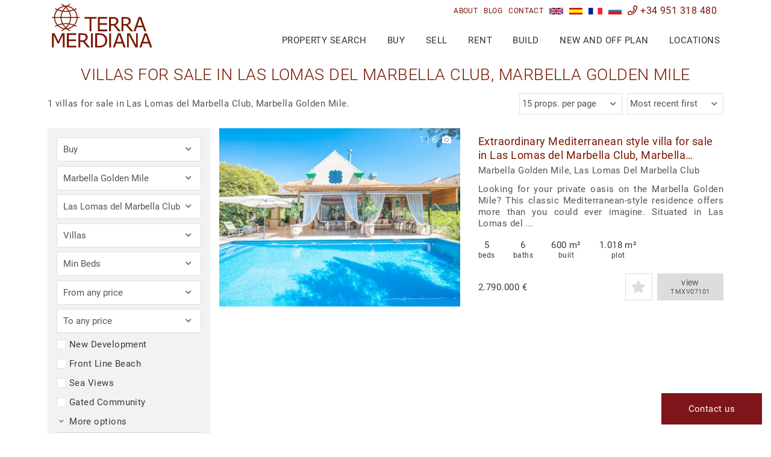

--- FILE ---
content_type: text/html;charset=UTF-8
request_url: https://www.terrameridiana.com/properties/marbella+golden+mile-las+lomas+del+marbella+club-villas/
body_size: 21901
content:
<!doctype html> <html lang="en"> <head> <meta charset="utf-8"> <meta http-equiv="X-UA-Compatible" content="IE=edge"> <meta name="viewport" content="width=device-width, initial-scale=1"> <meta name="mobile-web-app-capable" content="yes"> <link rel="shortcut icon" href="/favicon.ico" /> <meta name="apple-mobile-web-app-capable" content="yes"> <meta name="apple-mobile-web-app-status-bar-style" content="black"> <meta name="apple-mobile-web-app-title" content="Terra Meridiana"> <meta name="msapplication-TileColor" content="#00c3b3"> <link rel="preconnect" href="https://media.inmobalia.com/"> <link rel='dns-prefetch' href='https://media.inmobalia.com/' /> <style type="text/css">

/* roboto-300 - latin_cyrillic */
@font-face {
  font-family: 'Roboto';
  font-style: normal;
  font-display: swap;
  font-weight: 300;
  src: url('/src/fonts/roboto-v27-latin_cyrillic-300.eot'); /* IE9 Compat Modes */
  src: local(''),
       url('/src/fonts/roboto-v27-latin_cyrillic-300.eot?#iefix') format('embedded-opentype'), /* IE6-IE8 */
       url('/src/fonts/roboto-v27-latin_cyrillic-300.woff2') format('woff2'), /* Super Modern Browsers */
       url('/src/fonts/roboto-v27-latin_cyrillic-300.woff') format('woff'), /* Modern Browsers */
       url('/src/fonts/roboto-v27-latin_cyrillic-300.ttf') format('truetype'), /* Safari, Android, iOS */
       url('/src/fonts/roboto-v27-latin_cyrillic-300.svg#Roboto') format('svg'); /* Legacy iOS */
}

/* roboto-300italic - latin_cyrillic */
@font-face {
  font-family: 'Roboto';
  font-style: italic;
  font-display: swap;
  font-weight: 300;
  src: url('/src/fonts/roboto-v27-latin_cyrillic-300italic.eot'); /* IE9 Compat Modes */
  src: local(''),
       url('/src/fonts/roboto-v27-latin_cyrillic-300italic.eot?#iefix') format('embedded-opentype'), /* IE6-IE8 */
       url('/src/fonts/roboto-v27-latin_cyrillic-300italic.woff2') format('woff2'), /* Super Modern Browsers */
       url('/src/fonts/roboto-v27-latin_cyrillic-300italic.woff') format('woff'), /* Modern Browsers */
       url('/src/fonts/roboto-v27-latin_cyrillic-300italic.ttf') format('truetype'), /* Safari, Android, iOS */
       url('/src/fonts/roboto-v27-latin_cyrillic-300italic.svg#Roboto') format('svg'); /* Legacy iOS */
}

/* roboto-regular - latin_cyrillic */
@font-face {
  font-family: 'Roboto';
  font-style: normal;
  font-display: swap;
  font-weight: 400;
  src: url('/src/fonts/roboto-v27-latin_cyrillic-regular.eot'); /* IE9 Compat Modes */
  src: local(''),
       url('/src/fonts/roboto-v27-latin_cyrillic-regular.eot?#iefix') format('embedded-opentype'), /* IE6-IE8 */
       url('/src/fonts/roboto-v27-latin_cyrillic-regular.woff2') format('woff2'), /* Super Modern Browsers */
       url('/src/fonts/roboto-v27-latin_cyrillic-regular.woff') format('woff'), /* Modern Browsers */
       url('/src/fonts/roboto-v27-latin_cyrillic-regular.ttf') format('truetype'), /* Safari, Android, iOS */
       url('/src/fonts/roboto-v27-latin_cyrillic-regular.svg#Roboto') format('svg'); /* Legacy iOS */
}

/* roboto-italic - latin_cyrillic */
@font-face {
  font-family: 'Roboto';
  font-style: italic;
  font-display: swap;
  font-display: swap;
  font-weight: 400;
  src: url('/src/fonts/roboto-v27-latin_cyrillic-italic.eot'); /* IE9 Compat Modes */
  src: local(''),
       url('/src/fonts/roboto-v27-latin_cyrillic-italic.eot?#iefix') format('embedded-opentype'), /* IE6-IE8 */
       url('/src/fonts/roboto-v27-latin_cyrillic-italic.woff2') format('woff2'), /* Super Modern Browsers */
       url('/src/fonts/roboto-v27-latin_cyrillic-italic.woff') format('woff'), /* Modern Browsers */
       url('/src/fonts/roboto-v27-latin_cyrillic-italic.ttf') format('truetype'), /* Safari, Android, iOS */
       url('/src/fonts/roboto-v27-latin_cyrillic-italic.svg#Roboto') format('svg'); /* Legacy iOS */
}

/* roboto-700 - latin_cyrillic */
@font-face {
  font-family: 'Roboto';
  font-style: normal;
  font-display: swap;
  font-weight: 700;
  src: url('/src/fonts/roboto-v27-latin_cyrillic-700.eot'); /* IE9 Compat Modes */
  src: local(''),
       url('/src/fonts/roboto-v27-latin_cyrillic-700.eot?#iefix') format('embedded-opentype'), /* IE6-IE8 */
       url('/src/fonts/roboto-v27-latin_cyrillic-700.woff2') format('woff2'), /* Super Modern Browsers */
       url('/src/fonts/roboto-v27-latin_cyrillic-700.woff') format('woff'), /* Modern Browsers */
       url('/src/fonts/roboto-v27-latin_cyrillic-700.ttf') format('truetype'), /* Safari, Android, iOS */
       url('/src/fonts/roboto-v27-latin_cyrillic-700.svg#Roboto') format('svg'); /* Legacy iOS */
}

/* roboto-700italic - latin_cyrillic */
@font-face {
  font-family: 'Roboto';
  font-style: italic;
  font-display: swap;
  font-weight: 700;
  src: url('/src/fonts/roboto-v27-latin_cyrillic-700italic.eot'); /* IE9 Compat Modes */
  src: local(''),
       url('/src/fonts/roboto-v27-latin_cyrillic-700italic.eot?#iefix') format('embedded-opentype'), /* IE6-IE8 */
       url('/src/fonts/roboto-v27-latin_cyrillic-700italic.woff2') format('woff2'), /* Super Modern Browsers */
       url('/src/fonts/roboto-v27-latin_cyrillic-700italic.woff') format('woff'), /* Modern Browsers */
       url('/src/fonts/roboto-v27-latin_cyrillic-700italic.ttf') format('truetype'), /* Safari, Android, iOS */
       url('/src/fonts/roboto-v27-latin_cyrillic-700italic.svg#Roboto') format('svg'); /* Legacy iOS */
}

</style> <link href="/src/css/dist/bootstrap-flex.min.css?v=7" rel="stylesheet"> <link href="/src/css/dist/yamm.min.css?v=7" rel="stylesheet"> <link href="/src/css/dist/all.min.css?v=7" rel="stylesheet"> <link href="/src/css/dist/jquery.fancybox.min.css?v=7" rel="stylesheet"> <link href="/src/css/dist/slick.min.css?v=7" rel="stylesheet"> <link href="/src/css/dist/jquery.min.css?v=7" rel="stylesheet"> <link href="/src/css/dist/bootstrap-datepicker.min.css?v=7" rel="stylesheet"> <link href="/src/css/dist/royalslider.min.css?v=7" rel="stylesheet"> <link href="/src/css/dist/rs-default.min.css?v=7" rel="stylesheet"> <link href="/src/css/dist/rs-minimal-white.min.css?v=7" rel="stylesheet"> <link href="/cms/wp-content/plugins/g-business-reviews-rating/wp/css/css.min.css?v=7" rel="stylesheet"> <link href="/src/css/dist/style.min.css?v=7" rel="stylesheet"> <!--[if lt IE 9]>
  <script src="https://oss.maxcdn.com/html5shiv/3.7.2/html5shiv.min.js"></script>
  <script src="https://oss.maxcdn.com/respond/1.4.2/respond.min.js"></script>
   <style type="text/css">
      img, img.img-responsive {
     width:auto;
     height:auto;
     max-width: none;
      }
    </style>
<![endif]--> <title>Villas for sale in Las Lomas del Marbella Club, Marbella Golden Mile</title> <meta name="description" content="1 villas for sale in Las Lomas del Marbella Club, Marbella Golden Mile. Extraordinary Mediterranean style villa for sale in Las Lomas del Marbella ..." /> <link rel="canonical" href="https://www.terrameridiana.com/properties/marbella+golden+mile-las+lomas+del+marbella+club-villas/" /> <link rel="alternate" hreflang="en" href="https://www.terrameridiana.com/properties/marbella+golden+mile-las+lomas+del+marbella+club-villas/" /> <link rel="alternate" hreflang="es" href="https://www.terrameridiana.com/propiedades/marbella+golden+mile-las+lomas+del+marbella+club-villas+y+chalets/" /> <link rel="alternate" hreflang="fr" href="https://www.terrameridiana.com/proprietes/marbella+golden+mile-las+lomas+del+marbella+club-villas+-+maisons+isolee/" /> <link rel="alternate" hreflang="ru" href="https://www.terrameridiana.com/nedvizhimost/zolotaya+milya-las+lomas+del+marbella+club-villy/" /> <meta name="robots" content="index,follow,noodp,noydir" /> <meta property="fb:admins" content="699702977"/> <meta name="twitter:card" content="summary_large_image"> <meta name="twitter:site" content="@terrameridiana"> <meta name="twitter:title" content="Villas for sale in Las Lomas del Marbella Club, Marbella Golden Mile"> <meta name="twitter:description" content="1 villas for sale in Las Lomas del Marbella Club, Marbella Golden Mile. Extraordinary Mediterranean style villa for sale in Las Lomas del Marbella ..."> <meta name="twitter:creator" content="@terrameridiana"> <meta name="twitter:image" content="https://media.inmobalia.com/imgV1/B98Le8~d7M9k3DegigWkzHXQlgzMFGqGJJp6ZRUcpX033lqadFBp2i4GGW4X2J1jIJ9Pwc6GsJX5cPSaC8Y5L~JfyHds~f126ADNJHbCZm8_xHYSqHXymDBoBelXsk_Dd1teVfPqiZf0Qpar~Nh5woJdRV2dg4MozPcOMTfG8WJdftgpQa_DgSjBgpMb53~ddueeUC18P2Ryp3V4cN6ogOwui8GRWTWOMZggpzN5pL3E6B1vU_yG7EZcW1tLUuDTelcTAeVd18Q3u4FZg~cu0CuDqkdJNUScU7INAtB62G5CX~LqJBsPeHysejd2adS0ew--.jpg"> <meta property="og:locale" content="en_GB" /> <meta property="og:title" content="Villas for sale in Las Lomas del Marbella Club, Marbella Golden Mile" /> <meta property="og:type" content="website" /> <meta property="og:url" content="https://www.terrameridiana.com/properties/marbella+golden+mile-las+lomas+del+marbella+club-villas/" /> <meta property="og:image" content="https://media.inmobalia.com/imgV1/B98Le8~d7M9k3DegigWkzHXQlgzMFGqGJJp6ZRUcpX033lqadFBp2i4GGW4X2J1jIJ9Pwc6GsJX5cPSaC8Y5L~JfyHds~f126ADNJHbCZm8_xHYSqHXymDBoBelXsk_Dd1teVfPqiZf0Qpar~Nh5woJdRV2dg4MozPcOMTfG8WJdftgpQa_DgSjBgpMb53~ddueeUC18P2Ryp3V4cN6ogOwui8GRWTWOMZggpzN5pL3E6B1vU_yG7EZcW1tLUuDTelcTAeVd18Q3u4FZg~cu0CuDqkdJNUScU7INAtB62G5CX~LqJBsPeHysejd2adS0ew--.jpg" /> <meta property="og:description" content="1 villas for sale in Las Lomas del Marbella Club, Marbella Golden Mile. Extraordinary Mediterranean style villa for sale in Las Lomas del Marbella ..." /> <meta property="og:site_name" content="Terra Meridiana" /> <meta name="thumbnail" content="https://media.inmobalia.com/imgV1/B98Le8~d7M9k3DegigWkzHXQlgzMFGqGJJp6ZRUcpX033lqadFBp2i4GGW4X2J1jIJ9Pwc6GsJX5cPSaC8Y5L~JfyHds~f126ADNJHbCZm8_xHYSqHXymDBoBelXsk_Dd1teVfPqiZf0Qpar~Nh5woJdRV2dg4MozPcOMTfG8WJdftgpQa_DgSjBgpMb53~ddueeUC18P2Ryp3V4cN6ogOwui8GRWTWOMZggpzN5pL3E6B1vU_yG7EZcW1tLUuDTelcTAeVd18Q3u4FZg~cu0CuDqkdJNUScU7INAtB62G5CX~LqJBsPeHysejd2adS0ew--.jpg" /> <script src="/src/js/dist/jquery.min.js?v=7" defer></script> <script src="/src/js/dist/jquery-ui.min.js?v=7" defer></script> <script src="/src/js/dist/jquery.easing.min.js?v=7" defer></script> <script src="/src/js/dist/tether.min.js?v=7" defer></script> <script src="/src/js/dist/bootstrap.min.js?v=7" defer></script> <script src="/src/js/dist/ofi.min.js?v=7" defer></script> <script src="/src/js/dist/jquery.mmenu.all.min.js?v=7" defer></script> <script src="/src/js/dist/headroom.min.js?v=7" defer></script> <script src="/src/js/dist/jQuery.headroom.min.js?v=7" defer></script> <script src="/src/js/dist/lazysizes.min.js?v=7" defer></script> <script src="/src/js/dist/jquery-lazyload.min.js?v=7" defer></script> <script src="/src/js/dist/inm_portfolio.min.js?v=7" defer></script> <script src="/src/js/dist/inmoba.min.js?v=7" defer></script> <script src="/src/js/dist/inm.min.js?v=7" defer></script> <script src="/cms/wp-content/plugins/g-business-reviews-rating/wp/js/js.js" defer></script> <script type="application/ld+json">
			{
				"@context": "http://schema.org",
				"@type": "BreadcrumbList",
				"itemListElement": [
					{
				    "@type": "ListItem",
				    "position": 1,
				    "item": "https://www.terrameridiana.com/properties/",
				    "name": "Properties"
				  }, {
				    "@type": "ListItem",
				    "position": 2,
				    "item": "https://www.terrameridiana.com/properties/marbella+golden+mile/",
				    "name": "Marbella Golden Mile"
				  }, {
				    "@type": "ListItem",
				    "position": 3,
				    "item": "https://www.terrameridiana.com/properties/marbella+golden+mile-las+lomas+del+marbella+club/",
				    "name": "Las Lomas Del Marbella Club"
				  }, {
				    "@type": "ListItem",
				    "position": 4,
				    "item": "https://www.terrameridiana.com/properties/marbella+golden+mile-las+lomas+del+marbella+club-villas/",
				    "name": "Villas"
				  } 
				]
			}
		</script> <script async src="https://www.googletagmanager.com/gtag/js?id=G-5MBG0TCJQ5"></script> <script>
  window.dataLayer = window.dataLayer || [];
  function gtag(){dataLayer.push(arguments);}
  gtag('js', new Date());

  gtag('config', 'UA-73208618-1');//antiguo
  gtag('config', 'G-5MBG0TCJQ5');
</script> </head> <body class="properties"> <div class="body-wrap"> <header id="header" class="Fixed"> <div class="d-none"> <nav id="mobile-menu" class="hidden-lg-up"> <ul> <li><a href="#" rel="nofollow">Buy</a> <ul> <li class="important"><a href="/properties/" class="text-normal">Search for a property</a></li> <li><a href="/properties/front+line+beach/">Frontline beach property</a></li> <li><a href="/developments/">Recently released developments</a></li> <li><a href="/properties/luxury/">Luxury property for sale</a></li> <li><a href="/properties/gated+community/">Gated communities</a></li> <li><a href="/contact/">Ask a property finder</a></li> <li><a href="#" rel="nofollow">Knowledge Base</a> <ul> <li><a href="/guides/buyers/">Read our buyer’s guide</a></li> <li><a href="/guides/buyers/purchase-taxes/">Purchase taxes in Spain</a></li> <li><a href="/guides/buyers/cost-of-ownership/">Cost of ownership</a></li> <li><a href="/guides/buyers/mortgages-advice/">Spanish mortgages advice</a></li> <li><a href="/guides/buyers/money-transfers/">Money transfers</a></li> <li><a href="/guides/buyers/property-surveys/">Property surveys in Spain</a></li> <li><a href="/guides/buyers/why-it-makes-sense-to-use-only-one-agent/">Why it makes sense to use only one agent</a></li> </ul> </li> <li><a href="#" rel="nofollow">After Sales Services</a> <ul> <li><a href="/after-sales/home-improvements/">Home improvements</a></li> <li><a href="/after-sales/interior-design/">Interior design</a></li> <li><a href="/after-sales/insuring-your-home/">Insuring your home</a></li> <li><a href="/after-sales/connecting-to-utilities/">Connecting to utilities</a></li> <li><a href="/after-sales/property-management/">Property management</a></li> </ul> </li> </ul> </li> <li> <a href="#" rel="nofollow">Sell</a> <ul> <li class="important"><a href="/value-your-property/">Value your property</a></li> <li><a href="/guides/sellers/">Read our seller’s guide</a></li> <li><a href="/guides/sellers/sales-taxes/">Sales taxes and fees</a></li> <li><a href="/guides/sellers/selling-procedure/">The selling procedure</a></li> <li><a href="/guides/sellers/documents-require/">Documents we require</a></li> <li><a href="/guides/sellers/fees-and-contracts/">Fees and contracts</a></li> <li><a href="/guides/sellers/tips-successful-sale/">Tips for a successful sale</a></li> <li><a href="#" rel="nofollow">Why Terra Meridiana</a> <ul> <li><a href="/about/">Know more about Terra Meridiana</a></li> <li><a href="/marketing-your-property/">List your Property with Terra Meridiana</a></li> <li><a href="/photographing-property/">Photographing your property</a></li> <li><a href="/benefits-of-exclusivity-with-terra-meridiana/">Benefits of exclusivity with TM</a></li> <li><a href="/properties/sold/">Sold by Terra Meridiana</a></li> </ul> </li> </ul> </li> <li><a href="#" rel="nofollow">Rent</a> <ul> <li class="important"><a href="/rentals/" class="text-normal">Search for a rental property</a></li> <li><a href="/rentals/holiday/">Holiday rentals</a></li> <li><a href="/rentals/longterm/">Long term rentals</a></li> <li><a href="/contact/">Ask a rental property finder</a></li> <li><a href="#" rel="nofollow">Information for Landlords</a> <ul> <li><a href="/guides/landlords-rentals/">Landlords' guide to long-term rentals</a></li> <li><a href="/guides/lanlord-short-term-rentals/">Landlords' guide to short-term rentals</a></li> <li><a href="/guides/landlords-rentals/letting-checklist/">Lettings checklist for landlords</a></li> <li><a href="/guides/landlords-rentals/insuring/">Insuring your property for rental</a></li> <li><a href="/guides/landlords-rentals/taxes/">Taxes and fees for landlords</a></li> </ul> </li> <li><a href="#" rel="nofollow">Information for Tenants</a> <ul> <li><a href="/after-sales/home-improvements/">Home improvements</a></li> <li><a href="/guides/tenants-rentals/">Tenants' guide to long-term rentals</a></li> <li><a href="/guides/tenants-rentals/checklist/">Rental checklist for tenants</a></li> <li><a href="/guides/tenants-rentals/insuring/">Insuring a property when renting</a></li> </ul> </li> </ul> </li> <li> <a href="#" rel="nofollow">Build</a> <ul> <li class="important"><a href="/contact/">Ask an expert</a></li> <li><a href="/guides/building/">When building is better than buying</a></li> <li><a href="/guides/building/buying-plot/">Buying a Plot</a></li> <li><a href="/guides/building/choosing-architect/">Choosing an architect</a></li> <li><a href="/guides/building/choosing-builder/">Choosing a builder</a></li> <li><a href="/guides/building/building-licenses-and-permits/">Building Licenses</a></li> <li><a href="/guides/building/project-management/">Project management</a></li> <li><a href="/guides/building/building-defects-and-snagging/">Building defects and snagging</a></li> <li><a href="/casestudies/">View all case studies</a></li> <li><a href="/properties/development+opportunity/">Development opportunities</a></li> </ul> </li> <li> <a href="#" rel="nofollow">New and Off Plan</a> <ul> <li class="important"><a href="/developments/">Search Developments</a></li> <li><a href="/properties/development+opportunity/">Development opportunities</a></li> <li><a href="#" rel="nofollow">Featured New Developments</a> <ul> </ul> </li> <li class="important"><span class="mm-title">Latest Developments</span></li> <li><a href="https://www.terrameridiana.com/dev-501-00123G_finca+cortesin-casares.html">Green 10 de Finca Cortesin</a></li> <li><a href="https://www.terrameridiana.com/dev-501-00121G_benahavis.html">Vista Lago Residences</a></li> </ul> </li> <li> <a href="#" rel="nofollow">Locations</a> <ul> <li><a href="/locations/">View main location guides</a></li> <li> <a href="#" rel="nofollow">Main areas guides</a> <ul> <li><a href="/locations/benahavis/">Benahavís guide</a></li> <li><a href="/locations/casares/">Casares guide</a></li> <li><a href="/locations/estepona/">Estepona guide</a></li> <li><a href="/locations/gaucin/">Gaucín guide</a></li> <li><a href="/locations/manilva/">Manilva guide</a></li> <li><a href="/locations/marbella/">Marbella guide</a></li> <li><a href="/locations/ronda/">Ronda guide</a></li> <li><a href="/locations/sotogrande/">Sotogrande guide</a></li> </ul> </li> <li> <span class="mobile-map"> <div class="guide-map"> <img class="lazyload" src="[data-uri]" data-src="/src/images/guidesmap.jpg" usemap="#image-map" alt="Costa del Sol - View main location guides"> <map name="image-map"> <area title="Ronda guide" href="/locations/ronda/" coords="254,33,13" shape="circle"> <area title="Gaucín guide" href="/locations/gaucin/" coords="160,186,13" shape="circle"> <area title="Casares guide" href="/locations/casares/" coords="190,233,13" shape="circle"> <area title="Manilva guide" href="/locations/manilva/" coords="215,281,13" shape="circle"> <area title="Sotogrande guide" href="/locations/sotogrande/" coords="188,338,13" shape="circle"> <area title="Estepona guide" href="/locations/estepona/" coords="263,244,13" shape="circle"> <area title="Benahavís guide" href="/locations/benahavis/" coords="318,182,13" shape="circle"> <area title="Marbella guide" href="/locations/marbella/" coords="397,191,13" shape="circle"> </map> </div> <span class="map-text">Click on a location to discover more about the area</span> </span> </li> </ul> </li> <li> <a href="/blog/">Blog</a> </li> <li> <a href="/about/">About us</a> </li> <li> <a href="/contact/">Contact</a> </li> <li class="nav-item inm_pfl_list"> <a class="pfl_label" href="/portfolio/" rel="nofollow">You have <span class="pfl_num ml-1 mr-1"> </span><span class="inm_pfl_list_plural"> properties selected</span><span class="inm_pfl_list_singular"> property selected</span></a> </li> <li class="bottom-Link langs d-flex justify-content-center"> <a class="nav-link" href="https://www.terrameridiana.com/properties/marbella+golden+mile-las+lomas+del+marbella+club-villas/" title="Villas for sale in Las Lomas del Marbella Club, Marbella Golden Mile"> <img alt="English" class="flags" src="/src/images/en.jpg"> </a> <a class="nav-link" href="https://www.terrameridiana.com/propiedades/marbella+golden+mile-las+lomas+del+marbella+club-villas+y+chalets/" title="Villas y chalets en venta en Las Lomas del Marbella Club, Marbella Golden Mile"> <img alt="Español" class="flags" src="/src/images/es.jpg"> </a> <a class="nav-link" href="https://www.terrameridiana.com/proprietes/marbella+golden+mile-las+lomas+del+marbella+club-villas+-+maisons+isolee/" title="Villas - maisons isolée à vendre à Las Lomas del Marbella Club, Marbella Golden Mile"> <img alt="Français" class="flags" src="/src/images/fr.jpg"> </a> <a class="nav-link" href="https://www.terrameridiana.com/nedvizhimost/zolotaya+milya-las+lomas+del+marbella+club-villy/" title="виллы на продажу в Las Lomas del Marbella Club, Золотая Миля"> <img alt="Русский" class="flags" src="/src/images/ru.jpg"> </a> <li class="bottom-Link"> <a href="tel:+34951318480" rel="nofollow"><i class="far fa-phone"></i>+34 951 318 480</a> </li> </ul> </nav> </div> <nav class="preheader hidden-md-down"> <div class="container"> <ul class="list-inline text-right d-flex justify-content-end m-0 relative"> <li class="nav-item inm_pfl_list"> <a class="pfl_label" href="/portfolio/" rel="nofollow">You have <span class="pfl_num ml-1 mr-1"> </span><span class="inm_pfl_list_plural"> properties selected</span><span class="inm_pfl_list_singular"> property selected</span></a> </li> <li class="nav-item"> <a class="nav-link grey" href="/about/">About</a> </li> <li class="nav-item"> <a class="nav-link grey" href="/blog/">Blog</a> </li> <li class="nav-item"> <a class="nav-link grey" href="/contact/">Contact</a> </li> <li class="nav-item lang"> <a class="nav-link" href="https://www.terrameridiana.com/properties/marbella+golden+mile-las+lomas+del+marbella+club-villas/" title="Villas for sale in Las Lomas del Marbella Club, Marbella Golden Mile"> <img alt="English" class="flags" src="/src/images/en.jpg"> </a> </li> <li class="nav-item lang"> <a class="nav-link" href="https://www.terrameridiana.com/propiedades/marbella+golden+mile-las+lomas+del+marbella+club-villas+y+chalets/" title="Villas y chalets en venta en Las Lomas del Marbella Club, Marbella Golden Mile"> <img alt="Español" class="flags" src="/src/images/es.jpg"> </a> </li> <li class="nav-item lang"> <a class="nav-link" href="https://www.terrameridiana.com/proprietes/marbella+golden+mile-las+lomas+del+marbella+club-villas+-+maisons+isolee/" title="Villas - maisons isolée à vendre à Las Lomas del Marbella Club, Marbella Golden Mile"> <img alt="Français" class="flags" src="/src/images/fr.jpg"> </a> </li> <li class="nav-item lang"> <a class="nav-link" href="https://www.terrameridiana.com/nedvizhimost/zolotaya+milya-las+lomas+del+marbella+club-villy/" title="виллы на продажу в Las Lomas del Marbella Club, Золотая Миля"> <img alt="Русский" class="flags" src="/src/images/ru.jpg"> </a> </li> <li class="nav-item header-tel"> <a class="nav-link" href="tel:+34951318480" rel="nofollow"><i class="far fa-phone"></i> +34 951 318 480</a> </li> </ul> </div> </nav> <nav class="postheader navbar yamm"> <div class="container"> <a class="navbar-brand" href="/"> <img src="/src/images/terrameridiana-tl.svg" alt="Terra Meridiana Real Estate"> </a> <button id="searchLauncher" class="searchLauncher hidden-lg-up" type="button" data-target="/properties/"> <i class="fa fa-search"></i> </button> <button id="menuLauncher" class="hamburger hamburger--collapse hidden-lg-up" type="button"> <span class="hamburger-box"> <span class="hamburger-inner"></span> </span> <span class="badge pfl_mob hidden-lg-up">0</span> </button> <ul id="desktop-menu" class="nav navbar-nav"> <li class="nav-item"> <a class="nav-link" href="/properties/">Property search</a> </li> <li class="nav-item dropdown yamm-fw"> <a id="test" class="nav-link dropdown-toggle" href="#" rel="nofollow" data-toggle="dropdown" aria-haspopup="true" aria-expanded="false">Buy</a> <div class="dropdown-menu"> <div class="row"> <div class="col-lg-4 menu-bkg"> <div class="menu-bkg-top search"> <strong class="big-title text-capitalize">property <br> search</strong> <a class="btn btn-primary btn-image" href="/properties/">Search for a property</a> </div> <div class="menu-bkg-bottom"> <a class="text-uppercase" href="/properties/front+line+beach/">Frontline beach property</a> <a class="text-uppercase" href="/properties/luxury/">Luxury property for sale</a> <a class="text-uppercase" href="/properties/gated+community/">Gated communities</a> <a class="text-uppercase" href="/contact/">Ask an expert</a> <div class="lister-box d-flex"> <div> <img class="imageFit" src="/src/images/lister/theo-adam.jpg" loading="lazy" alt="Adam & Theodora"> </div> <div class="d-flex flex-column p-2 p-xl-3"> <strong>Adam & Theodora</strong> <span>Property Consultants</span> <a class="text-capitalize" href="mailto:info@terrameridiana.com" rel="nofollow"><i class="far fa-at"></i> Email</a> <a href="tel:+34951318480" rel="nofollow"><i class="far fa-phone"></i> +34 951 318 480</a> </div> </div> </div> </div> <div class="col-lg-4"> <div class="p-4 p-xl-5"> <strong class="big-title">Knowledge Base</strong> <a class="text-uppercase" href="/guides/buyers/">Read our buyer’s guide</a> <p>A quick 10 steps guide to purchasing property in Spain, specifically focused on Costa del Sol.</p> <p>Also read about other important factors when deciding to buy property in Spain.</p> <a href="/guides/buyers/purchase-taxes/">Purchase taxes in Spain</a> <a href="/guides/buyers/cost-of-ownership/">Cost of ownership</a> <a href="/guides/buyers/mortgages-advice/">Spanish mortgages advice</a> <a href="/guides/buyers/money-transfers/">Money transfers</a> <a href="/guides/buyers/property-surveys/">Property surveys in Spain</a> <a href="/guides/buyers/why-it-makes-sense-to-use-only-one-agent/">Why it makes sense to use only one agent</a> </div> </div> <div class="col-lg-4"> <div class="p-4 p-xl-5"> <strong class="big-title">After Sales Services</strong> <p>We can help you in many ways. Our qualified staff and a many years curated collaborators network makes it possible.</p> <a href="/after-sales/home-improvements/">Home improvements</a> <a href="/after-sales/interior-design/">Interior design</a> <a href="/after-sales/insuring-your-home/">Insuring your home</a> <a href="/after-sales/connecting-to-utilities/">Connecting to utilities</a> <a href="/after-sales/property-management/">Property management</a> </div> </div> </div> </div> </li> <li class="nav-item dropdown yamm-fw"> <a class="nav-link dropdown-toggle" href="#" rel="nofollow" data-toggle="dropdown" aria-haspopup="true" aria-expanded="false">Sell</a> <div class="dropdown-menu"> <div class="row"> <div class="col-lg-4 menu-bkg"> <div class="menu-bkg-top value"> <strong class="big-title">Value my <br> property</strong> <a class="btn btn-primary" href="/value-your-property/">Value your property</a> </div> <div class="menu-bkg-bottom"> <p>Please browse through our knowledge base of useful information for selling. If you need assistance or cannot find what you are looking for please <a class="d-inline text-underline text-lowercase" href="/contact/">Contact us</a></p> <div class="lister-box d-flex"> <div> <img class="imageFit" src="/src/images/lister/alex.jpg" loading="lazy" alt="Alex Salazar | Property Consultant"> </div> <div class="d-flex flex-column p-2 p-xl-3"> <strong>Alex</strong> <span>Property Consultant</span> <a class="text-capitalize" href="mailto:alex@terrameridiana.com" rel="nofollow"><i class="far fa-at"></i> Email</a> <a href="tel:+34951318480" rel="nofollow"><i class="far fa-phone"></i>  +34 951 318 480</a> </div> </div> </div> </div> <div class="col-lg-4"> <div class="p-4 p-xl-5"> <strong class="big-title">Knowledge Base</strong> <a class="text-uppercase" href="/guides/sellers/">Read our seller’s guide</a> <p>A 1-2-3 guide with the crucial points you need covered when selling your property in Spain.</p> <a href="/guides/sellers/sales-taxes/">Sales taxes and fees</a> <a href="/guides/sellers/selling-procedure/">The selling procedure</a> <p>Avoid any surprise after selling your house in Costa del Sol.</p> <a href="/guides/sellers/documents-require/">Documents we require</a> <a href="/guides/sellers/fees-and-contracts/">Fees and contracts</a> <a href="/guides/sellers/tips-successful-sale/">Tips for a successful sale</a> </div> </div> <div class="col-lg-4"> <div class="p-4 p-xl-5"> <strong class="big-title">Why Terra Meridiana</strong> <p>Choosing the right Real Estate agent to sell your property on the Costa del Sol leads to a faster, safer and more informed selling process.</p> <a href="/about/">Know more about Terra Meridiana</a> <a href="/marketing-your-property/">List your Property with Terra Meridiana</a> <a href="/photographing-property/">Photographing your property</a> <a href="/benefits-of-exclusivity-with-terra-meridiana/">Benefits of exclusivity with TM</a> </div> </div> </div> </div> </li> <li class="nav-item dropdown yamm-fw"> <a class="nav-link dropdown-toggle" href="#" rel="nofollow" data-toggle="dropdown" aria-haspopup="true" aria-expanded="false">Rent</a> <div class="dropdown-menu"> <div class="row"> <div class="col-lg-4 menu-bkg"> <div class="menu-bkg-top search"> <strong class="big-title text-capitalize">rental <br> search</strong> <a class="btn btn-primary btn-image" href="/rentals/">Search for a rental property</a> </div> <div class="menu-bkg-bottom"> <a class="text-uppercase" href="/rentals/holiday/">Holiday rentals</a> <a class="text-uppercase" href="/rentals/longterm/">Long term rentals</a> <p>Contact Alex our resident long and short term rental specialist, whether you are looking to rent your property or are looking for a property to rent Alex can help</p> <div class="lister-box d-flex"> <div> <img class="imageFit" src="/src/images/lister/alex.jpg" loading="lazy" alt="Alex Salazar | Property Consultant"> </div> <div class="d-flex flex-column p-2 p-xl-3"> <strong>Alex</strong> <span>Rental Specialist</span> <a class="text-capitalize" href="mailto:alex@terrameridiana.com" rel="nofollow"><i class="far fa-at"></i> Email</a> <a href="tel:+34951318480" rel="nofollow"><i class="far fa-phone"></i>  +34 951 318 480</a> </div> </div> </div> </div> <div class="col-lg-4"> <div class="p-4 p-xl-5"> <strong class="big-title">Information for Landlords</strong> <p>This guide addresses many of the common questions posed by landlords and investors, and provides useful advice to help you decide if renting your property.</p> <a class="text-uppercase" href="/guides/landlords-rentals/">Landlords' guide to long-term rentals</a> <a href="/guides/lanlord-short-term-rentals/">Landlords' guide to short-term rentals</a> <a href="/guides/landlords-rentals/letting-checklist/">Lettings checklist for landlords</a> <a href="/guides/landlords-rentals/insuring/">Insuring your property for rental</a> <a href="/guides/landlords-rentals/taxes/">Taxes and fees for landlords</a> </div> </div> <div class="col-lg-4"> <div class="p-4 p-xl-5"> <strong class="big-title">Information for Tenants</strong> <p>If you rent a property in Spain as your permanent residence or are thinking of moving to the country to live full-time but do not (yet) want to buy, this practical guide can help with renting your next home.</p> <a href="/guides/tenants-rentals/">Tenants' guide to long-term rentals</a> <a href="/guides/tenants-rentals/checklist/">Rental checklist for tenants</a> <a href="/guides/tenants-rentals/insuring/">Insuring a property when renting</a> </div> </div> </div> </div> </li> <li class="nav-item dropdown yamm-fw"> <a class="nav-link dropdown-toggle" href="#" rel="nofollow" data-toggle="dropdown" aria-haspopup="true" aria-expanded="false">Build</a> <div class="dropdown-menu"> <div class="row"> <div class="col-md-4 menu-bkg"> <div class="menu-bkg-top green"> <strong class="big-title">Building vs <br> Buying?</strong> <p class="mb-3">Buillding your home on the Costa del Sol instead of buying an existing one is a very personal decision that needs verified advice from specialist in the area.</p> <a href="/guides/building/">Read: When building is better than buying</a> </div> <div class="menu-bkg-bottom green"> <p>We have successfully managed some incredible projects on the Costa del Sol </p> <div class="lister-box d-flex"> <div> <img class="imageFit" src="/src/images/lister/adam.jpg" loading="lazy" alt="Adam Neale"> </div> <div class="d-flex flex-column p-2 p-xl-3"> <strong class="mb-3">Looking to invest?</strong> <a href="/properties/development+opportunity/">Visit our selection of development opportunities</a> </div> </div> </div> </div> <div class="col-md-3"> <div class="p-4 p-xl-5"> <strong class="big-title">Knowledge Base</strong> <p>With the right guidance, building your home on the Costa del Sol can be extremely satisfactory.</p> <a href="/guides/building/buying-plot/">Buying a Plot</a> <a href="/guides/building/choosing-architect/">Choosing an architect</a> <a href="/guides/building/choosing-builder/">Choosing a builder</a> <a href="/guides/building/building-licenses-and-permits/">Building Licenses</a> <a href="/guides/building/project-management/">Project management</a> <a href="/guides/building/building-defects-and-snagging/">Building defects and snagging</a> <a href="/guides/building/">When building is better than buying</a> <a href="/properties/development+opportunity/">Development opportunities</a> </div> </div> <div class="col-md-5"> <div class="p-4 p-xl-5"> <strong class="big-title">Latest Projects</strong> <div class="card-block mb-5"> <div class="card"> <a class="card-image" href="https://www.terrameridiana.com/casestudies/calle-lozano-reform-of-an-old-town-property-estepona-old-town/"> <img class="imageFit wp-post-image" src="https://www.terrameridiana.com/cms/wp-content/uploads/2024/02/6-737x415.jpg?v=1707978525" loading="lazy" alt="Calle Lozano &#8211; Reform of an old town property &#8211; Estepona Old Town" > </a> <div class="card-block"> <a href="https://www.terrameridiana.com/casestudies/calle-lozano-reform-of-an-old-town-property-estepona-old-town/">Calle Lozano &#8211; Reform of an old town property &#8211; Estepona Old Town</a> </div> </div> <div class="card"> <a class="card-image" href="https://www.terrameridiana.com/casestudies/sierra-blanca-reform-of-a-single-level-villa/"> <img class="imageFit wp-post-image" src="https://www.terrameridiana.com/cms/wp-content/uploads/2024/02/maxresdefault-737x415.webp" loading="lazy" alt="Sierra Blanca &#8211; Reform of a single level villa" > </a> <div class="card-block"> <a href="https://www.terrameridiana.com/casestudies/sierra-blanca-reform-of-a-single-level-villa/">Sierra Blanca &#8211; Reform of a single level villa</a> </div> </div> </div> <a class="case_link d-inline btn btn-default p-3" href="/casestudies/"><i class="fal fa-eye mr-2"></i>View all case studies</a> </div> </div> </div> </div> </li> <li class="nav-item dropdown yamm-fw"> <a class="nav-link dropdown-toggle" href="#" rel="nofollow" data-toggle="dropdown" aria-haspopup="true" aria-expanded="false">New and Off Plan</a> <div class="dropdown-menu"> <div class="row"> <div class="col-lg-4 menu-bkg"> <div class="menu-bkg-top yellow dev"> <strong class="big-title">New and <br> Off Plan</strong> <a class="btn btn-primary btn-image" href="/developments/">Search Developments</a> </div> <div class="menu-bkg-bottom yellow"> <p>Please view our handpicked selection of new and off plan properties. If you need assisitance or cannot find what you are looking for please <a class="d-inline text-underline text-lowercase" href="/contact/">Contact us</a>:</p> <div class="lister-box d-flex"> <div> <img class="imageFit" src="/src/images/lister/sandra.jpg" loading="lazy" alt="Sandra El Kholti | New development specialist"> </div> <div class="d-flex flex-column p-2 p-xl-3"> <strong>Sandra</strong> <span>New development specialist</span> <a class="text-capitalize" href="mailto:sandra@terrameridiana.com" rel="nofollow"><i class="far fa-at"></i> Email</a> <a href="tel:+34951318480" rel="nofollow"><i class="far fa-phone"></i>  +34 951 318 480</a> </div> </div> </div> </div> <div class="col-md-3"> <div class="p-4 p-xl-5"> <strong class="big-title">Featured New Developments</strong> </div> </div> <div class="col-md-5"> <div class="p-4 p-xl-5"> <strong class="big-title">Latest Developments</strong> <div class="card-block"> <div class="card"> <a class="card-image" href="https://www.terrameridiana.com/dev-501-00123G_finca+cortesin-casares.html"> <img class="imageFit" src="//media.inmobalia.com/imgV1/B98Le8~d7Me_g_Cb7evKLc8Ub9TmZqIjPjXwA8plZtYYk0Rm6EHQLY1v5ds_cUhJwIc1f9Oj7XvxIUKKjZat6r~[base64].jpg" loading="lazy" alt="Green 10 de Finca Cortesin"/> </a> <div class="card-block"> <a href="https://www.terrameridiana.com/dev-501-00123G_finca+cortesin-casares.html">Green 10 de Finca Cortesin</a> <p>Brand new community of luxury villas inside the 5-star ...</p> </div> </div> <div class="card"> <a class="card-image" href="https://www.terrameridiana.com/dev-501-00121G_benahavis.html"> <img class="imageFit" src="//media.inmobalia.com/imgV1/B98Le8~d7Me_g_Cb7evKLc8Ub9TmZqIjPjXwA8plZtYYk0Rm6EHQLY1v5ds_cUhJwIc1f9Oj7XvxIUKKjZat6r~CMYBTsnyE2mZgPUdPv9Fr~HBP2Bc70qb417hWD4adHwV048QJ0WvqEhLe2wbE_RHfVQ~E701u19_KWFLAXH2~WfVe1p2WJuLNVk_JVCXUgTysZzddsq4LDXT3rLFMUO3tWA9ansfdf95EaYyqDFz91qUB75u5gnbMbshBSG22EPBJXgFuUGmi03uecTRjQs9qah9yB~0LSX3_fcyEqHolTTF8IE1bAI8gJouiichR.jpg" loading="lazy" alt="Vista Lago Residences"/> </a> <div class="card-block"> <a href="https://www.terrameridiana.com/dev-501-00121G_benahavis.html">Vista Lago Residences</a> <p>A new luxury development of 18 smart homes on large plots ...</p> </div> </div> </div> <a href="/developments/">View all New Developments</a> </div> </div> </div> </div> </li> <li class="nav-item dropdown yamm-fw"> <a class="nav-link dropdown-toggle" href="#" rel="nofollow" data-toggle="dropdown" aria-haspopup="true" aria-expanded="false">Locations</a> <div class="dropdown-menu"> <div class="row d-flex"> <div class="col-md-4 col-xl-3 menu-bkg"> <div class="menu-bkg-top"> <strong class="big-title">Explore <br> Costa del Sol</strong> <p class="mb-3">Location, location, location! Choosing the right location is the first step to finding the right property and a key part of our unique property finding service</p> <a class="btn btn-primary" href="/locations/">View main location guides</a> </div> <div class="menu-bkg-bottom"> <a href="/contact/">Ask an expert</a> </div> </div> <div class="col-md-8 col-xl-9 column-map relative"> <div class="guide-map"> <img class="lazyload" src="[data-uri]" data-src="/src/images/guidesmap.jpg" usemap="#image-map" alt="Costa del Sol - View main location guides"> <map name="image-map"> <area target="" title="Ronda guide" href="/locations/ronda/" coords="254,33,13" shape="circle"> <area title="Gaucín guide" href="/locations/gaucin/" coords="160,186,13" shape="circle"> <area title="Casares guide" href="/locations/casares/" coords="190,233,13" shape="circle"> <area title="Manilva guide" href="/locations/manilva/" coords="215,281,13" shape="circle"> <area title="Sotogrande guide" href="/locations/sotogrande/" coords="188,338,13" shape="circle"> <area title="Estepona guide" href="/locations/estepona/" coords="263,244,13" shape="circle"> <area title="Benahavís guide" href="/locations/benahavis/" coords="318,182,13" shape="circle"> <area title="Marbella guide" href="/locations/marbella/" coords="397,191,13" shape="circle"> </map> <span class="map-text">Click on a location to discover more about the area</span> </div> </div> </div> </div> </li> </ul> </div> </nav> </header> <main> <div class="container wider mt-4"> <div class="row"> <div class="col-md-12"> <h1 class="mb-1">Villas for sale in Las Lomas del Marbella Club, Marbella Golden Mile</h1> <div class="feat-list d-flex flex-column flex-md-row justify-content-between align-items-start mb-1"> <p class="search-criteria mb-3 mb-md-0">1 villas for sale in Las Lomas del Marbella Club, Marbella Golden Mile.</p> <div class="search-order order d-flex justify-content-between"> <form class="filter hidden-xs-down mr-2"> <select selecttwo="true" id="ppp" class="form-control" onchange="javascript:PassUrlParameter('ppp',this.value);"> <option selected="selected" value="15">15 props. per page</option> <option  value="30">30 props. per page</option> <option  value="45">45 props. per page</option> </select> </form> <form class="filter"> <select name="latestorder" class="form-control order-select" onchange="javascript:PassUrlParameter('order',this.value);"> <option  value="feat4 DESC,date_created DESC">Most recent first</option> <option value="pricea">Price (low to high)</option> <option value="priced">Price (high to low)</option> <option value="beds asc">Bedrooms (less to more)</option> </select> </form> </div> </div> </div> <div class="col search-container"> <script language="javascript" type="text/javascript">
	var dictionary = {
		'lang' : 'en',
		'allproperties' : 'allsearch',
		'properties' : 'properties',
		'rentals' : 'rentals',
		'dirbase' : 'properties',
		'feats' : {
			'hot' : 'development opportunity',
			'newdev' : 'newdev',
			'exclusive' : '',
			'featured' : '',
			'special' : '',
			'luxury' : 'luxury',
			'latest' : '',
			'feat1' : 'reduced',
			'feat2' : 'front line beach',
			'feat3' : 'gated community',
			'feat4' : '',
			'feat5' : '',
			'feat6' : '',
			'sold' : 'sold'
		},
		'shortterm' : 'holiday',
		'longterm' : 'longterm'
	};
</script> <div class="refine-wrap"> <div class="hidden-lg-up pb-3 text-right"> <button id="closeSearch"><i class="fal fa-times"></i></button> </div> <div id="refine-search" class="search"> <form name="searchform" class="searchForm d-flex flex-wrap justify-content-between" id="searchForm" action="/properties/" method="get"> <input type="hidden" name="lang" value="en" /> <input type="hidden" id="style" value="seo" /> <input type="hidden" name="order" id="order" value="feat4 DESC, date_created DESC" /> <input type="hidden" id="area" value="Marbella All areas"/> <div class="form-group mb-2 sm-1"> <select class="form-control" id="rentorsale" name="rentorsale" data-selected-text="Choose location" data-n-selected-text="Choose location" data-def-value="allcities" data-searchtext="type your search"> <option value="0" selected>Buy</option> <option value="3">Rent</option> <option value="2">Holiday Rentals</option> <option value="1">Long Term Rentals</option> </select> </div> <div class="form-group mb-2 sm-1"> <select class="form-control multiselect" id="city" name="cities[]" data-selected-text="Choose location" data-n-selected-text="Choose location" data-def-value="allcities" data-searchtext="type your search"> <option value="">Choose location</option> <optgroup label="Locations"><option value="allcities">All locations</option><option value="cty1-estepona">Estepona</option><option value="cty1-marbella+all+areas">Marbella</option><option value="cty1-benahavis">Benahavis</option><option value="cty1-sotogrande">Sotogrande</option><option value="cty1-estepona|qtr2-estepona old town">Estepona Old Town</option><option value="cty1-nueva andalucia">Nueva Andalucia</option><option value="cty1-marbella golden mile" selected="selected">Marbella Golden Mile</option><option value="cty1-benahavis|qtr2-la zagaleta">La Zagaleta</option><option value="cty1-casares">Casares</option><option value="cty1-manilva">Manilva</option><option value="cty1-marbella">Marbella Town</option><option value="cty1-san pedro de alcantara">San Pedro de Alcantara</option><option value="cty1-marbella east">Marbella East</option><option value="cty1-marbella - puerto banus">Marbella - Puerto Banus</option><option value="cty1-tarifa">Tarifa</option> <optgroup label="Subareas"><option value="cty1-nueva andalucia|qtr2-9 lions residences">9 Lions Residences</option><option value="cty1-estepona|qtr2-alcazaba beach">Alcazaba Beach</option><option value="cty1-marbella - puerto banus|qtr2-alcazaba gardens">Alcazaba Gardens</option><option value="cty1-casares|qtr2-alcazaba lagoon">Alcazaba Lagoon</option><option value="cty1-nueva andalucia|qtr2-aloha">Aloha</option><option value="cty1-san pedro de alcantara|qtr2-alta vista">Alta Vista</option><option value="cty1-marbella golden mile|qtr2-altos reales">Altos Reales</option><option value="cty1-casares|qtr2-altos de cortesin">Altos de Cortesín</option><option value="cty1-marbella golden mile|qtr2-altos de puente romano">Altos de Puente Romano</option><option value="cty1-benahavis|qtr2-altos del paraiso">Altos del Paraiso</option><option value="cty1-nueva andalucia|qtr2-altos del rodeo">Altos del Rodeo</option><option value="cty1-estepona|qtr2-arboleda">Arboleda</option><option value="cty1-estepona|qtr2-atalaya">Atalaya</option><option value="cty1-estepona|qtr2-atalaya golf">Atalaya Golf</option><option value="cty1-benahavis|qtr2-atalaya hills">Atalaya Hills</option><option value="cty1-nueva andalucia|qtr2-atalaya de rio verde">Atalaya de Rio Verde</option><option value="cty1-marbella - puerto banus|qtr2-azalea beach">Azalea Beach</option><option value="cty1-estepona|qtr2-azata golf">Azata Golf</option><option value="cty1-estepona|qtr2-bahia azul">Bahia Azul</option><option value="cty1-estepona|qtr2-bahia dorada">Bahia Dorada</option><option value="cty1-estepona|qtr2-bahia de la plata">Bahia de la Plata</option><option value="cty1-estepona|qtr2-bahia del velerin">Bahía del Velerín</option><option value="cty1-marbella golden mile|qtr2-balcones de sierra blanca">Balcones de Sierra Blanca</option><option value="cty1-estepona|qtr2-bel air">Bel Air</option><option value="cty1-marbella golden mile|qtr2-benalus">Benalús</option><option value="cty1-estepona|qtr2-benamara">Benamara</option><option value="cty1-estepona|qtr2-buenas noches">Buenas Noches</option><option value="cty1-benahavis|qtr2-buenavista">Buenavista</option><option value="cty1-benahavis|qtr2-byu hills">Byu Hills</option><option value="cty1-estepona|qtr2-cabo bermejo">Cabo Bermejo</option><option value="cty1-estepona|qtr2-cancelada">Cancelada</option><option value="cty1-marbella east|qtr2-carib playa">Carib Playa</option><option value="cty1-marbella golden mile|qtr2-casablanca">Casablanca</option><option value="cty1-marbella golden mile|qtr2-cascada de camojan">Cascada de Camojan</option><option value="cty1-manilva|qtr2-chullera">Chullera</option><option value="cty1-marbella golden mile|qtr2-coral beach">Coral Beach</option><option value="cty1-san pedro de alcantara|qtr2-cortijo blanco">Cortijo Blanco</option><option value="cty1-estepona|qtr2-costalita">Costalita</option><option value="cty1-estepona|qtr2-dominion beach">Dominion Beach</option><option value="cty1-estepona|qtr2-doncella beach">Doncella Beach</option><option value="cty1-estepona|qtr2-el campanario">El Campanario</option><option value="cty1-tarifa|qtr2-el cuarton">El Cuartón</option><option value="cty1-benahavis|qtr2-el herrojo">El Herrojo</option><option value="cty1-benahavis|qtr2-el madronal">El Madroñal</option><option value="cty1-marbella golden mile|qtr2-el oasis club">El Oasis Club</option><option value="cty1-estepona|qtr2-el padron">El Padron</option><option value="cty1-nueva andalucia|qtr2-el palmeral">El Palmeral</option><option value="cty1-estepona|qtr2-el paraiso">El Paraiso Alto</option><option value="cty1-estepona|qtr2-el pirata">El Pirata</option><option value="cty1-estepona|qtr2-el presidente">El Presidente</option><option value="cty1-marbella east|qtr2-el rosario">El Rosario</option><option value="cty1-estepona|qtr2-el saladillo">El Saladillo</option><option value="cty1-estepona|qtr2-el velerin">El Velerin</option><option value="cty1-paraiso">El Paraiso</option><option value="cty1-marbella golden mile|qtr2-epic marbella">Epic Marbella</option><option value="cty1-estepona|qtr2-estepona centre">Estepona Centre</option><option value="cty1-estepona|qtr2-estepona golf">Estepona Golf</option><option value="cty1-estepona|qtr2-estepona playa">Estepona Playa</option><option value="cty1-estepona|qtr2-estepona puerto">Estepona Marina</option><option value="cty1-estepona|qtr2-estepona town">Estepona Town</option><option value="cty1-estepona|qtr2-estepona west">Estepona West</option><option value="cty1-casares|qtr2-finca cortesin">Finca Cortesin</option><option value="cty1-estepona|qtr2-forest hills">Forest Hills</option><option value="cty1-benahavis|qtr2-fuente del espanto">Fuente del Espanto</option><option value="cty1-marbella golden mile|qtr2-golden mile">Golden Mile</option><option value="cty1-san pedro de alcantara|qtr2-guadalmina alta">Guadalmina Alta</option><option value="cty1-san pedro de alcantara|qtr2-guadalmina baja">Guadalmina Baja</option><option value="cty1-estepona|qtr2-guadalobon">Guadalobon</option><option value="cty1-estepona|qtr2-hacienda beach">Hacienda Beach</option><option value="cty1-nueva andalucia|qtr2-haza del conde">Haza del Conde</option><option value="cty1-marbella golden mile|qtr2-imara">Imara</option><option value="cty1-san pedro de alcantara|qtr2-jade beach">Jade Beach</option><option value="cty1-marbella golden mile|qtr2-jardines de las lomas">Jardines de las Lomas</option><option value="cty1-estepona|qtr2-kempinski">Kempinski</option><option value="cty1-benahavis|qtr2-la alqueria">La Alqueria</option><option value="cty1-nueva andalucia|qtr2-la campana">La Campana</option><option value="cty1-marbella golden mile|qtr2-la carolina">La Carolina</option><option value="cty1-nueva andalucia|qtr2-la cerquilla">La Cerquilla</option><option value="cty1-estepona|qtr2-la galera">La Galera</option><option value="cty1-estepona|qtr2-la gaspara">La Gaspara</option><option value="cty1-benahavis|qtr2-la heredia">La Heredia</option><option value="cty1-marbella - puerto banus|qtr2-la herradura">La Herradura</option><option value="cty1-marbella east|qtr2-la mairena">La Mairena</option><option value="cty1-marbella east|qtr2-la morera">La Morera</option><option value="cty1-estepona|qtr2-la panera">La Panera</option><option value="cty1-nueva andalucia|qtr2-la pera">La Pera</option><option value="cty1-benahavis|qtr2-la quinta">La Quinta</option><option value="cty1-benahavis|qtr2-la quinta golf">La Quinta Golf</option><option value="cty1-benahavis|qtr2-la quinta hills">La Quinta Hills</option><option value="cty1-marbella golden mile|qtr2-la quinta de sierra blanca">La Quinta de Sierra Blanca</option><option value="cty1-sotogrande|qtr2-la reserva">La Reserva</option><option value="cty1-benahavis|qtr2-la reserva de alcuzcuz">La Reserva de Alcuzcuz</option><option value="cty1-estepona|qtr2-la resina golf">La Resina Golf</option><option value="cty1-estepona|qtr2-laguna beach">Laguna Beach</option><option value="cty1-nueva andalucia|qtr2-las alamandas">Las Alamandas</option><option value="cty1-nueva andalucia|qtr2-las brisas">Las Brisas</option><option value="cty1-marbella east|qtr2-las chapas">Las Chapas</option><option value="cty1-marbella golden mile|qtr2-las lomas de marbella">Las Lomas de Marbella</option><option value="cty1-nueva andalucia|qtr2-las lomas de nueva andalucia">Las Lomas de Nueva Andalucia</option><option value="cty1-marbella golden mile|qtr2-las lomas del marbella club">Las Lomas del Marbella Club</option><option value="cty1-casares|qtr2-las terrazas de cortesin">Las Terrazas de Cortesín</option><option value="cty1-benahavis|qtr2-lomas de la quinta">Lomas de La Quinta</option><option value="cty1-marbella - puerto banus|qtr2-lorea playa">Lorea Playa</option><option value="cty1-benahavis|qtr2-los almendros">Los Almendros</option><option value="cty1-marbella east|qtr2-los altos de los monteros">Los Altos de los Monteros</option><option value="cty1-benahavis|qtr2-los arqueros">Los Arqueros</option><option value="cty1-benahavis|qtr2-los capanes del golf">Los Capanes del Golf</option><option value="cty1-sotogrande|qtr2-los cortijos de la reserva">Los Cortijos de la Reserva</option><option value="cty1-benahavis|qtr2-los flamingos">Los Flamingos</option><option value="cty1-estepona|qtr2-los granados playa">Los Granados Playa</option><option value="cty1-estepona|qtr2-los granados del mar">Los Granados del Mar</option><option value="cty1-manilva|qtr2-los hidalgos">Los Hidalgos</option><option value="cty1-benahavis|qtr2-los jaralillos">Los Jaralillos</option><option value="cty1-marbella east|qtr2-los monteros palm beach">Los Monteros Palm Beach</option><option value="cty1-nueva andalucia|qtr2-los naranjos">Los Naranjos</option><option value="cty1-nueva andalucia|qtr2-los naranjos golf">Los Naranjos Golf</option><option value="cty1-nueva andalucia|qtr2-los naranjos hill club">Los Naranjos Hill Club</option><option value="cty1-marbella golden mile|qtr2-los picos">Los Picos</option><option value="cty1-estepona|qtr2-los reales - sierra estepona">Los Reales - Sierra Estepona</option><option value="cty1-estepona|qtr2-mar azul">Mar Azul</option><option value="cty1-marbella|qtr2-marbella centro">Marbella Centro</option><option value="cty1-marbella golden mile|qtr2-marbella club">Marbella Club</option><option value="cty1-benahavis|qtr2-marbella club golf resort">Marbella Club Golf Resort</option><option value="cty1-marbella east|qtr2-marbesa">Marbesa</option><option value="cty1-marbella golden mile|qtr2-marina puente romano">Marina Puente Romano</option><option value="cty1-estepona|qtr2-menara beach">Menara Beach</option><option value="cty1-estepona|qtr2-mirador de estepona hills">Mirador de Estepona Hills</option><option value="cty1-estepona|qtr2-monte biarritz">Monte Biarritz</option><option value="cty1-benahavis|qtr2-monte halcones">Monte Halcones</option><option value="cty1-benahavis|qtr2-monte mayor">Monte Mayor</option><option value="cty1-marbella golden mile|qtr2-monte paraiso">Monte Paraiso</option><option value="cty1-marbella golden mile|qtr2-nagueles">Nagüeles</option><option value="cty1-estepona|qtr2-new golden mile">New Golden Mile</option><option value="cty1-nueva andalucia|qtr2-palacetes los belvederes">Palacetes Los Belvederes</option><option value="cty1-benahavis|qtr2-paraiso alto">Paraiso Alto</option><option value="cty1-estepona|qtr2-paraiso barronal">Paraiso Barronal</option><option value="cty1-estepona|qtr2-paraiso hills">Paraiso Hills</option><option value="cty1-estepona|qtr2-paraiso medio">Paraiso Medio</option><option value="cty1-nueva andalucia|qtr2-parcelas del golf">Parcelas del Golf</option><option value="cty1-estepona|qtr2-poligono industrial">Poligono Industrial</option><option value="cty1-marbella golden mile|qtr2-puente romano">Puente Romano</option><option value="cty1-benahavis|qtr2-puerto del almendro">Puerto del Almendro</option><option value="cty1-benahavis|qtr2-puerto del capitan">Puerto del Capitan</option><option value="cty1-benahavis|qtr2-real de la quinta">Real de La Quinta</option><option value="cty1-marbella east|qtr2-rio real">Rio Real</option><option value="cty1-marbella golden mile|qtr2-rocio de nagueles">Rocio de Nagüeles</option><option value="cty1-san pedro de alcantara|qtr2-san pedro playa">San Pedro Playa</option><option value="cty1-estepona|qtr2-seghers">Seghers</option><option value="cty1-estepona|qtr2-selwo">Selwo</option><option value="cty1-estepona|qtr2-selwo hills">Selwo Hills</option><option value="cty1-marbella golden mile|qtr2-sierra blanca">Sierra Blanca</option><option value="cty1-estepona|qtr2-sun beach">Sun Beach</option><option value="cty1-nueva andalucia|qtr2-supermanzana h">Supermanzana H</option><option value="cty1-estepona|qtr2-the edge">The Edge</option><option value="cty1-benahavis|qtr2-the view marbella">The View Marbella</option><option value="cty1-estepona|qtr2-torre bermeja">Torre Bermeja</option><option value="cty1-estepona|qtr2-valle romano">Valle Romano</option><option value="cty1-san pedro de alcantara|qtr2-valle del sol">Valle del Sol</option><option value="cty1-estepona|qtr2-vanian green village">Vanian Green Village</option><option value="cty1-benahavis|qtr2-vega del colorado">Vega del Colorado</option><option value="cty1-estepona|qtr2-villacana">Villacana</option><option value="cty1-sotogrande|qtr2-village verde">Village Verde</option> </select> </div> <div class="form-group mb-2 sm-1"> <select class="form-control" id="subareas" name="subareas[]" data-selected-text="All subareas" data-n-selected-text="All subareas" data-def-value="allsubareas"> <option value="allsubareas" >
			All subareas		</option> <option value="altos reales" >
			Altos Reales		</option> <option value="altos de puente romano" >
			Altos de Puente Romano		</option> <option value="balcones de sierra blanca" >
			Balcones de Sierra Blanca		</option> <option value="benalus" >
			Benalús		</option> <option value="casablanca" >
			Casablanca		</option> <option value="cascada de camojan" >
			Cascada de Camojan		</option> <option value="coral beach" >
			Coral Beach		</option> <option value="el oasis club" >
			El Oasis Club		</option> <option value="epic marbella" >
			Epic Marbella		</option> <option value="golden mile" >
			Golden Mile		</option> <option value="imara" >
			Imara		</option> <option value="jardines de las lomas" >
			Jardines de las Lomas		</option> <option value="la carolina" >
			La Carolina		</option> <option value="la quinta de sierra blanca" >
			La Quinta de Sierra Blanca		</option> <option value="las lomas de marbella" >
			Las Lomas de Marbella		</option> <option value="las lomas del marbella club" selected="selected">
			Las Lomas del Marbella Club		</option> <option value="los picos" >
			Los Picos		</option> <option value="marbella club" >
			Marbella Club		</option> <option value="marina puente romano" >
			Marina Puente Romano		</option> <option value="monte paraiso" >
			Monte Paraiso		</option> <option value="nagueles" >
			Nagüeles		</option> <option value="puente romano" >
			Puente Romano		</option> <option value="rocio de nagueles" >
			Rocio de Nagüeles		</option> <option value="sierra blanca" >
			Sierra Blanca		</option> </select> </div> <div class="form-group mb-2 sm-1"> <select class="form-control multiselect" id="type" name="types[]" data-selected-text="All types" data-max-text="types selected" data-n-selected-text="selected"> <option value="alltypes">All types</option> <option value="catvillas" selected="selected">
			Villas		</option> </select> </div> <div class="form-group mb-2 sm-1"> <select class="form-control" name="beds" id="beds"> <option value="0">Min Beds</option><option value="1">+1 Bedroom</option> <option value="2">+2 Bedrooms</option> <option value="3">+3 Bedrooms</option> <option value="4">+4 Bedrooms</option> <option value="5">+5 Bedrooms</option> <option value="6">+6 Bedrooms</option> </select> </div> <div class="form-group mb-2 sm-1"> <select class="form-control" name="from" id="from" data-allfr="From any price" data-allto="To any price" data-saleprices ="[100000,150000,200000,250000,300000,400000,450000,500000,600000,1000000,1500000,2000000,3000000,5000000,10000000]" data-rentprices = "[300,450,600,1000,1750,2500,4000]"> <option value="">From any price</option><option value="100000">100.000 &euro;</option><option value="150000">150.000 &euro;</option><option value="200000">200.000 &euro;</option><option value="250000">250.000 &euro;</option><option value="300000">300.000 &euro;</option><option value="400000">400.000 &euro;</option><option value="450000">450.000 &euro;</option><option value="500000">500.000 &euro;</option><option value="600000">600.000 &euro;</option><option value="1000000">1.000.000 &euro;</option><option value="1500000">1.500.000 &euro;</option><option value="2000000">2.000.000 &euro;</option><option value="3000000">3.000.000 &euro;</option><option value="5000000">5.000.000 &euro;</option><option value="10000000">10.000.000 &euro;</option> </select> </div> <div class="form-group mb-2 sm-1"> <select class="form-control" name="to" id="to"> <option value="">To any price</option><option value="100000">100.000 &euro;</option><option value="150000">150.000 &euro;</option><option value="200000">200.000 &euro;</option><option value="250000">250.000 &euro;</option><option value="300000">300.000 &euro;</option><option value="400000">400.000 &euro;</option><option value="450000">450.000 &euro;</option><option value="500000">500.000 &euro;</option><option value="600000">600.000 &euro;</option><option value="1000000">1.000.000 &euro;</option><option value="1500000">1.500.000 &euro;</option><option value="2000000">2.000.000 &euro;</option><option value="3000000">3.000.000 &euro;</option><option value="5000000">5.000.000 &euro;</option><option value="10000000">10.000.000 &euro;</option><option value="">To any price</option> </select> </div> <div class="checkbox-group xs-2"> <div class="checkbox"> <label> <input type="checkbox" id="newdev" />
						
						New Development
					</label> </div> <div class="checkbox"> <label> <input type="checkbox" id="feat2"/>
						Front Line Beach 
					</label> </div> </div> <div class="checkbox-group xs-2"> <div class="checkbox"> <label> <input type="checkbox" name="options[]" value="propertyoptions41" />
						Sea Views 
					</label> </div> <div class="checkbox"> <label> <input   type="checkbox" id="feat3"/>
						Gated Community 
					</label> </div> </div> <div class="collapse" id="more-options"> <div class="d-flex flex-wrap justify-content-between"> <div class="checkbox-group xs-2"> <div class="checkbox"> <label> <input type="checkbox" name="options[]" value="propertyoptions1" />
							Front Line Golf 
						</label> </div> <div class="checkbox"> <label> <input type="checkbox" name="options[]" value="propertyoptions45" />
							Indoor pool 
						</label> </div> </div> <div class="checkbox-group xs-2"> <div class="checkbox"> <label> <input type="checkbox" id="feat1" />
							Reduced Properties 
						</label> </div> <div class="checkbox"> <label> <input type="checkbox" id="luxury"/>
							Luxury 
						</label> </div> </div> <div class="checkbox-group xs-2"> <div class="checkbox"> <label> <input id="sold" type="checkbox"/>
							Sold
						</label> </div> <div class="checkbox"> <label> <input type="checkbox" id="hot"/>
							Development opportunities 
						</label> </div> </div> <div class="checkbox-group xs-2"> <div class="checkbox"> <label> <input type="checkbox" name="options[]" value="propertyoptions90" /> <span class="accessible"> <img width="24" src="/src/images/accessible.png" alt="Disabled access"> </span> </label> </div> </div> </div> </div> <a class="mb-2 ml-1" id="more-options-button" data-toggle="collapse" data-target="#more-options" aria-expanded="false" aria-controls="more-options"><i class="fal fa-angle-down"></i>&nbsp; More options</a> <div class="form-group mb-2"> <input id="ref" name="ref" type="text" class="form-control" placeholder="Enter reference"/> </div> <button class="btn btn-danger refineSearch" type="submit" id="refinebutton" onclick="get_url('',event,$(this).data('targetform'));" data-targetform="#searchForm">
				search
			</button> <button class="btn btn-outline-primary reset" id="reset" data-url="/properties/">
				reset
			</button> </form> </div> </div> <section class="similar-searches"> <div class="links-container"> <ul class="single-column"> <li> <strong>Locations</strong> </li> <li class="mb-3"> <a href="/properties/">All locations</a> </li> <li> <a href="/properties/marbella+golden+mile-villas/">
					All Marbella Golden Mile
				</a> </li> </ul> </div> <div class="links-container"> <ul class="single-column"> <li> <strong>Property types</strong> </li> <li class="mb-3"> <a href="/properties/marbella+golden+mile-las+lomas+del+marbella+club/">All categories</a> </li> <li> <strong>Villas
		 - Las Lomas del Marbella Club</strong> </li> <li> <a href="/properties/marbella+golden+mile-las+lomas+del+marbella+club-villa/">
			Villa
		</a> </li> </ul> </div> </section> </div> <div class="col pl-3 loop-container"> <section class="loop"> <div class="results-wrap"> <article class="prop-list-item" data-ref="501-10995P" data-ref2="TMXV07101"> <figure class="aspect-box"> <a href="https://www.terrameridiana.com/ref-TMXV07101_villa-las+lomas+del+marbella+club-marbella+golden+mile.html" class="figure-link" title="Extraordinary Mediterranean style villa for sale in Las Lomas del Marbella Club, Marbella Golden Mile"></a> <div class="aspect-box__content"> <div id="carouselExampleIndicatorsTMXV07101" class="carousel slide lazy carousel-fade" data-ride="carousel" data-interval="false"> <div class="carousel-inner"> <div class="carousel-item h-100 active"> <picture> <source 
												srcset="//media.inmobalia.com/imgV1/B98Le8~d7M9k3Df3q~gUhjM6Z2hktxQnuQa5EDvxYJwAFznx93UG67wDCloVg3oRHKRdSg54RTVTnjnmFLntD9HIbCuISLJzDkdwgfS06uhTlQ~5ZBgTWpv78DN_O8ot87CXEbj3lUWMOHay1PiW52j6te009XNPakjIPQKlJ_A0ACoKWJCrY_QEYUlRgWaEpSL8HxgYxmJPkJypihtcbL7nDwyYaO7MYGKaYJDGVWMIjMOHw4jboh8boCOedUUURTUAM0Mp8008XoncySv70o5qzFltIKafMG959CBrHT4aE56PsB9~OIbRitQ3RtP16glmqXlHbnco3DMXxJyGxqvxUg--.jpg 1920w,//media.inmobalia.com/imgV1/B98Le8~d7Me_g7cSEI8q6FsauOrFW2Rha~N_r9wWFB9qLmfnrao47lyTO8rqB2bbetWFATHadE3CHqf24AvlUMhODCSWT3AUFpF7CnerLId1Ypxs42tMiBUnlkZlhJgEqslAMTJzqMh2sVkYENaSaQwpkXod7bQ4qvKRndJqCkVTi2QzWKvVIUMoGTMyL2cBl~gVv87MPHCgxFtFLvm7Fc6tEPmUWG4pm1Sc1vYvVDfULTNHGyZzN0oRMrr3jbjVR3PtaMzQ0doBqT~zLEXnUAhkRLFKZFdwX3RkyLdSD_TCi5VK7_Hg7fiBSkX2oHxHiWrD_~xNm4uc2tX4hIfK22j2.jpg 962w,//media.inmobalia.com/imgV1/B98Le8~d7Mvb5OgxZlKVm7NFsWomU6wBHUzYcEVM6Z5Mk1bM47_4QqhON7VIw6VfwloRcnXWHbInV2Xzl~[base64]~wmBdX84Tv~Z9jJ9.jpg 534w" sizes="(max-width: 767px) calc(100vw - 30px), (max-width: 991px) 445px, (max-width: 1199px) 370px, 534px" type="image/webp"> <img 
												class="d-block w-100 imageFit " src="//media.inmobalia.com/imgV1/B98Le8~d7Me_g_Cb7evKLc8Ub9TmZqIjPjXwA8plZtYYk0Rm6EHQLY1v5ds_cUhJwIc1f9Oj7XvxIUKKjZat6r~CMO0i~A6lOYoxXq_1wleFxwHXgw4h4J7AadL54tJTQCfOljzRPydVQFrDI8c7hrP7yoqSUXkxqzN_aju1IfhpJJOCoAbf1~tkRU5ItU39dNi1uITnLxmkJnI3eoeexrrMOzSpJL5qQJK2ju8GshYp9kvkLoOUZFc_J7lfh5Nm7s3LyFQqwCaT64Bsbz5e_GuWruUtxQAI9E_eZ7~4fnanj5I_Ab77y2TiY81K2kC7.jpg" srcset="//media.inmobalia.com/imgV1/B98Le8~d7M9k3DegigWkzHXQlgzMFGqGJJp6ZRUcpX033lqadFBp2i4GGW4X2J1jIJ9Pwc6GsJX5cPSaC8Y5L~JfyHds~f126ADNJHbCZm8_xHYSqHXymDBoBelXsk_Dd1teVfPqiZf0Qpar~Nh5woJdRV2dg4MozPcOMTfG8WJdftgpQa_DgSjBgpMb53~ddueeUC18P2Ryp3V4cN6ogOwui8GRWTWOMZggpzN5pL3E6B1vU_yG7EZcW1tLUuDTelcTAeVd18Q3u4FZg~cu0CuDqkdJNUScU7INAtB62G5CX~LqJBsPeHysejd2adS0ew--.jpg 1920w,//media.inmobalia.com/imgV1/B98Le8~d7Mvb5L92ooOr0YirV0ZzI7N8wWQEQ4YuNPFEg83aVTwwyr0zw7U979rn~0AdiIoJuqUYVpkriDQsRjlrcd4IBoKq~qrIC20zYNGlzdoEj9qZKtxoV7LDFGxD84BWwsCwZKAe6DvnNF7TIA4nUW21z167LxYlssM6F__zLYqy7Wcir_eqU~6UQ0mWinw8Z5rQvGKdhPLouE10RflSjXXwSvPkOhBd6Q3T7X1KKOB~TcxiTwvYaJxw4_fKt5gMYoLIL6tYhZBOcsrhcAcBHtiIIdpzANtR5fVvuRSbE8dZBJRnVzm7Cjwcy8sA.jpg 534w,//media.inmobalia.com/imgV1/B98Le8~d7Me_g_Cb7evKLc8Ub9TmZqIjPjXwA8plZtYYk0Rm6EHQLY1v5ds_cUhJwIc1f9Oj7XvxIUKKjZat6r~CMO0i~A6lOYoxXq_1wleFxwHXgw4h4J7AadL54tJTQCfOljzRPydVQFrDI8c7hrP7yoqSUXkxqzN_aju1IfhpJJOCoAbf1~tkRU5ItU39dNi1uITnLxmkJnI3eoeexrrMOzSpJL5qQJK2ju8GshYp9kvkLoOUZFc_J7lfh5Nm7s3LyFQqwCaT64Bsbz5e_GuWruUtxQAI9E_eZ7~4fnanj5I_Ab77y2TiY81K2kC7.jpg 962w" sizes="max-width: 767px) calc(100vw - 30px), (max-width: 991px) 445px, (max-width: 1199px) 370px, 534px" alt="Extraordinary Mediterranean style villa for sale in Las Lomas del Marbella Club, Marbella Golden Mile"/> </picture> </div> <div class="carousel-item h-100"> <picture> <source 
												data-srcset="//media.inmobalia.com/imgV1/B98Le8~d7M9k3Df3q~gUhjM6Z2hktxQnuQa5EDvxYJwAFznx93UG67wDCloVg3oRHKRdSg54RTVTnjnmFLntD9HIbCuISLJzDkdwgfS06uhTlQ~5ZBgTWpv78DN4UhMbV7ZYfswp2bxRrqwJVONHD7DqZvCKjIOLKQVtj2eYvKS5Qntktgq2cE~rrerutp_uFgB2Cx9Q0PxJ2F9R~6Ss7URneTZ4TYP1f4sab9PNsVsYGRgtnq9cBR7R~Kjj9bA35SynH7jl1arc1T4NMcSzwO9kUyHAoNpx5ID7wtUT_FJ5m1otDUAiLxmgiOPj17gTJIPj6zJDh041mYMjeVrqG0f7LA--.jpg 1920w,//media.inmobalia.com/imgV1/B98Le8~d7Me_g7cSEI8q6FsauOrFW2Rha~N_r9wWFB9qLmfnrao47lyTO8rqB2bbetWFATHadE3CHqf24AvlUMhODCSWT3AUFpF7CnerLId1Ypxs42tMiBUnlkDJhtSWYUfloPYhjXMGt6xwpxct3r7IRQdVQU_wMcFj9SAtHB4TdqpOIm9gzQwKs2MQmhldq6GSWsM6YrZ7nKKG2kX~4jAVxrrII_b7f0apw2ad226ZQ0OMJBXgEzkrd8gqAFMy_p1KsPet5iPG_F6IaO3TgQnGNhzYmRxNKRjE4cyLGM25c_bzLD8G5rxHUdBvnUCZk0kTp4bOSJy~xD9zzsMEyZIO.jpg 962w,//media.inmobalia.com/imgV1/B98Le8~d7Mvb5OgxZlKVm7NFsWomU6wBHUzYcEVM6Z5Mk1bM47_4QqhON7VIw6VfwloRcnXWHbInV2Xzl~b5ynXApCZJi7AnXMwO5RAODZZR6TePG6erRyPXpYlNuzhYVp3EbSk2z8_tNzydoqL71aqXDDXxFn6jS3sDGCnGWEY3nDO00llybh9sbsXBtWeFzfSy7~QM2owchOJNpwb8YaBo9M6k5sbBvO95AvugS4AAOT2wCvKIRzGgXmb4fptKHz8JHaydMy56dLmc~iPQb22CwDNEtSJs7kpFeEEOL5HkfStcoVtS8eyr4y1iOBc59vcWs3imYC7LI3EdR2ZVENn9.jpg 534w" sizes="(max-width: 767px) calc(100vw - 30px), (max-width: 991px) 445px, (max-width: 1199px) 370px, 534px" type="image/webp"> <img 
												class="d-block w-100 imageFit lazy-load" data-src="//media.inmobalia.com/imgV1/B98Le8~d7Me_g_Cb7evKLc8Ub9TmZqIjPjXwA8plZtYYk0Rm6EHQLY1v5ds_cUhJwIc1f9Oj7XvxIUKKjZat6r~CMO0i~A6lOYyIKJZWMsDIn33hLrNth0oS3AtLpEbmbrhgEolWuDSfPlkDmhqbZ2aTif20B2oYj1sh54_MkpY~_W3TdwBzg_Sl5xA2FpRUeChm_yP_iokO_HBMq7zIMcfSy6WevJM9mldHLnJ~9JQ2eR8gWPjpR~EIjSYZqgcEiRhYV1ue2WrBKqPM8mBh1KJ6ENzg4G1ZtvFq85B3PfIpl0zlnT79w2ep22qCWY7m.jpg" data-srcset="//media.inmobalia.com/imgV1/B98Le8~d7M9k3DegigWkzHXQlgzMFGqGJJp6ZRUcpX033lqadFBp2i4GGW4X2J1jIJ9Pwc6GsJX5cPSaC8Y5L~JfyHds~f126ADLLOv3CYY9dJsQNtXD_8YGaobFwz8VgENWZaQRdlHmkqCEON3Li__1fVARz5686TJEN8xOYDmK0JGRrjetVbvn_dvTfvT6BaNbrY8rxIpZYck3eLvJZhWFeajhUqu8uRxsgzNvyr6JP5Lthn~n2rsL5kKdJLUNtXO2hf_XlX16SYZoWZarS0D0O1FI0FvY_crd_MnbilirZ~Wxs~HBTFeqHa~GPv9nGQ--.jpg 1920w,//media.inmobalia.com/imgV1/B98Le8~d7Mvb5L92ooOr0YirV0ZzI7N8wWQEQ4YuNPFEg83aVTwwyr0zw7U979rn~0AdiIoJuqUYVpkriDQsRjlrcd4IBoKq~qxgG_iftte0sSXWpydk902XLtJcCbkVJnTJolt5DHd1_h~rvvH0l8Lonh4NPwgm0T6u9Jegz3~VSYy4c1HjO3EmxEfiw1imB0xeILXEmt7vC0A9tEP1vd7NEZqfCziXOSaV4aQc6BM9PseiJevv_iiDcCO3e71MYopDeC5g2lZvHBwzdtNSXo8fzArP0ooCx0VtTwSs4440mx1ElTRPJhuFEOnIJJ1K.jpg 534w,//media.inmobalia.com/imgV1/B98Le8~d7Me_g_Cb7evKLc8Ub9TmZqIjPjXwA8plZtYYk0Rm6EHQLY1v5ds_cUhJwIc1f9Oj7XvxIUKKjZat6r~CMO0i~A6lOYyIKJZWMsDIn33hLrNth0oS3AtLpEbmbrhgEolWuDSfPlkDmhqbZ2aTif20B2oYj1sh54_MkpY~_W3TdwBzg_Sl5xA2FpRUeChm_yP_iokO_HBMq7zIMcfSy6WevJM9mldHLnJ~9JQ2eR8gWPjpR~EIjSYZqgcEiRhYV1ue2WrBKqPM8mBh1KJ6ENzg4G1ZtvFq85B3PfIpl0zlnT79w2ep22qCWY7m.jpg 962w" sizes="max-width: 767px) calc(100vw - 30px), (max-width: 991px) 445px, (max-width: 1199px) 370px, 534px" alt="Extraordinary Mediterranean style villa for sale in Las Lomas del Marbella Club, Marbella Golden Mile"/> </picture> </div> <div class="carousel-item h-100"> <picture> <source 
												data-srcset="//media.inmobalia.com/imgV1/B98Le8~d7M9k3Df3q~gUhjM6Z2hktxQnuQa5EDvxYJwAFznx93UG67wDCloVg3oRHKRdSg54RTVTnjnmFLntD9HIbCuISLJzDkdwgfS06uhTlQ~5ZBgTWpv78DMou2NwBxOBr77VUzzzeifX0qXUtnpPpXBjc5dBFxfjB9bM0jhj2E6inc_89CKBkeS4Mg2zYB0_pG~KPi23hm9q3v4jguPmfrrNLtuc678G_~TAsaO4t4AJ4ZsJl3zVm99~vTWgNLtLF7pM5vg6aXwm0Q8bZPwyisPo6NH_68ArKp36cFBLW~5DToZQnuSCL90_WoZpH7kC2UDrn8yE~mlkOvlUaon8ZA--.jpg 1920w,//media.inmobalia.com/imgV1/B98Le8~d7Me_g7cSEI8q6FsauOrFW2Rha~N_r9wWFB9qLmfnrao47lyTO8rqB2bbetWFATHadE3CHqf24AvlUMhODCSWT3AUFpF7CnerLId1Ypxs42tMiBUnlhBdKeEre5zrb~2yuPErORSnjcUY6GsPvrl7YfNxxKic7lD_rviL8jr8E~X3rr_weRfjulvdTRcemccsT7EM788wApMqN6vAEqDhtHdhRrvrNXkiuZ7mbgeG2cAeEFr11zv0_5lUo_kziDyA~k9ZMpa3tZ8Z~ZMUkJ3t1rMfLEb9rLP_8n2dcqF4ILr8ziKePkcG4Lyi0UdtUcZ331NQHFtaa6zXTcjV.jpg 962w,//media.inmobalia.com/imgV1/B98Le8~d7Mvb5OgxZlKVm7NFsWomU6wBHUzYcEVM6Z5Mk1bM47_4QqhON7VIw6VfwloRcnXWHbInV2Xzl~b5ynXApCZJi7AnXMwO5RAODZZR6TePG6erRyPXpdmxYVQCxzHrcEZ~6SKUmNUrfsuwoGfsggN0m29K5ddgbxp61rgj_JQcbj9R4FaVN8uCkB3KmMVbTyLX3YjRN2WF0AN7uiNCGJ83EeQT_ARLCxxhWKNgkpWRqNY~jfRfqaSTaRgMjpAGKxveAXq5lkgEnrFURX7m0424JdloerUR_26vUP8Ev4QIr_f0FsO1O9I2Lw8mnSfsjM6cGiZYsJkDAS4~OV4c.jpg 534w" sizes="(max-width: 767px) calc(100vw - 30px), (max-width: 991px) 445px, (max-width: 1199px) 370px, 534px" type="image/webp"> <img 
												class="d-block w-100 imageFit lazy-load" data-src="//media.inmobalia.com/imgV1/B98Le8~d7Me_g_Cb7evKLc8Ub9TmZqIjPjXwA8plZtYYk0Rm6EHQLY1v5ds_cUhJwIc1f9Oj7XvxIUKKjZat6r~CMO0i~A6lOdxngNRqQF4z4ltxKvISQIH5LYR__us_eFinlhj4TKtqckTQwO_ciZqtpcM4b2B_sxKjw9VhSyy4rhI5uUWtds0NFpz6To1ljKUivdNCqH_zhxL~XdamszSofYFpxtwyiCH~HgD1fK3ABdlqnRYE~W5z3r3Q2yGt9sgQ2K73yYEmLubw_1aWlanb~lbGDAVY0t5ln0thtNnpYtOm465TGuZQ5ebjVENP.jpg" data-srcset="//media.inmobalia.com/imgV1/B98Le8~d7M9k3DegigWkzHXQlgzMFGqGJJp6ZRUcpX033lqadFBp2i4GGW4X2J1jIJ9Pwc6GsJX5cPSaC8Y5L~JfyHds~f126ACb82QI~d3ibSn_C5Y~J6cDdyzCQwCdZPksM_19HdybX1iSoJpXvsk51ZH~82zezaG_XCheH8vkpryWRi~Ilrg7gOWXFBNzcajrk8z7y1uuFwJJVPc~nWEXLeUwVOJ4AL6dF4sTlrx~Dt6IBjrQrtAK4lRlUk9IfC7ODCrbNSjsT8_6jEKMEYjp7S1cJl6PfhHMxtzOiRLWQloUk1RSf0vfUNWdWs~REQ--.jpg 1920w,//media.inmobalia.com/imgV1/B98Le8~d7Mvb5L92ooOr0YirV0ZzI7N8wWQEQ4YuNPFEg83aVTwwyr0zw7U979rn~0AdiIoJuqUYVpkriDQsRjlrcd4IBoKq~vxwzpmb8i52YgMMyDNt_HPVzClICqjTh2fA7nAombiUiYBfUKUuD15i5Ki~rMYmSTzL2znNBcSinhONfQuBUBIGb_pypMlxOY_KF_dEaBfv8C8uo1gRYacZz4AdayoQxmPQa~~aEOyw0nWXJlWn1RnPhyYZ50glmK_UFFf8rhtdGjJi0zbJMP9K8iDg7M~j2K~86GMJoo2aVRdipY8PjOKdXdmLwm3B.jpg 534w,//media.inmobalia.com/imgV1/B98Le8~d7Me_g_Cb7evKLc8Ub9TmZqIjPjXwA8plZtYYk0Rm6EHQLY1v5ds_cUhJwIc1f9Oj7XvxIUKKjZat6r~CMO0i~A6lOdxngNRqQF4z4ltxKvISQIH5LYR__us_eFinlhj4TKtqckTQwO_ciZqtpcM4b2B_sxKjw9VhSyy4rhI5uUWtds0NFpz6To1ljKUivdNCqH_zhxL~XdamszSofYFpxtwyiCH~HgD1fK3ABdlqnRYE~W5z3r3Q2yGt9sgQ2K73yYEmLubw_1aWlanb~lbGDAVY0t5ln0thtNnpYtOm465TGuZQ5ebjVENP.jpg 962w" sizes="max-width: 767px) calc(100vw - 30px), (max-width: 991px) 445px, (max-width: 1199px) 370px, 534px" alt="Extraordinary Mediterranean style villa for sale in Las Lomas del Marbella Club, Marbella Golden Mile"/> </picture> </div> <div class="carousel-item h-100"> <picture> <source 
												data-srcset="//media.inmobalia.com/imgV1/B98Le8~d7M9k3Df3q~gUhjM6Z2hktxQnuQa5EDvxYJwAFznx93UG67wDCloVg3oRHKRdSg54RTVTnjnmFLntD9HIbCuISLJzDkdwgfS06uhTlQ~5ZBgTWpv78DN_NGu7sENS8VYb40OpTP9EOIrNnCobTOlAs6vothNJzaUVwfsDrbs0v1O7tWYidTx_YMXm1fgWdCdqxg~9wEZRAjAa8KfrqStl0QOgCgPAUh6cR71ZvmEFvVTexLW3Xf5v98z1BksawvyaRJVZ9EgidoX7RaV46Ug11D0N98keeL0Tddt8_65j70WyIevGJdziMzbCXNO8DeKoF4rsea6rbnfdMRAn4A--.jpg 1920w,//media.inmobalia.com/imgV1/B98Le8~d7Me_g7cSEI8q6FsauOrFW2Rha~[base64]~5o8yat6jCGPdVctG364bAAh0j6yuhqVo3XvqUIj4QP9dm2Tc03cvMXDxvkC4bkaL.jpg 962w,//media.inmobalia.com/imgV1/B98Le8~d7Mvb5OgxZlKVm7NFsWomU6wBHUzYcEVM6Z5Mk1bM47_4QqhON7VIw6VfwloRcnXWHbInV2Xzl~b5ynXApCZJi7AnXMwO5RAODZZR6TePG6erRyPXpY8FkV_j6i3YgKrXoYCXN8bDHCVexXwp4oUOJ6WpcMsh1Gp8Nz1yDq~m_phtFm4GYG1dHCAIccfSHN5VDhTP28CnRkffuAVPuUgFnzPnTpxp72zfcCiHGp5~CohtlGbM4o~VqAvbkndklCNZY7tIqdjMdMtTKFh_EE6qgoITar_fvkzWTKNgP9fLwkwEPBfF_mOViWRTqU2ohpHti4E9e_zYOOpUmcZl.jpg 534w" sizes="(max-width: 767px) calc(100vw - 30px), (max-width: 991px) 445px, (max-width: 1199px) 370px, 534px" type="image/webp"> <img 
												class="d-block w-100 imageFit lazy-load" data-src="//media.inmobalia.com/imgV1/B98Le8~d7Me_g_Cb7evKLc8Ub9TmZqIjPjXwA8plZtYYk0Rm6EHQLY1v5ds_cUhJwIc1f9Oj7XvxIUKKjZat6r~CMO0i~A6lOYo_FDE_rfDsRjZJHsy5dhE4S8rxrw~eOtpjhxJ112w21cs~u62VVWZSxdVeeiGRi3tKqLiU4qsHY19SbN72z7fAcbMCyp7M09gWNSPRAFTWAv9AqEt9s3UzhGwrhhg3MtKEU21gsOtswhWO03vemJkR5CxqqYlOG0YDziMpgpYSSzAPVWA318_npLHwQV4opjehJO8ogVklfrA_m9sRWBlFK9wvqkcy.jpg" data-srcset="//media.inmobalia.com/imgV1/B98Le8~d7M9k3DegigWkzHXQlgzMFGqGJJp6ZRUcpX033lqadFBp2i4GGW4X2J1jIJ9Pwc6GsJX5cPSaC8Y5L~JfyHds~f126ADNKxd6_yxkEKIsY7RaiYl75oHvJkdBcOjubmUMbKtR_VCh8hgmBN49RiRX2FMI~m3EhZYpEpG9gf94maZYnH~zCipSC6rmsI1NPen9XnWJ0BsI2qQsky2z05wiNi6r1OBuKj_Y9ncbJu4V6h7Wx6DLqhleJaWSQFRFtaHmJYMzXqG9F69w5_4ZYxnGT6klEIrLf5O35nS7IdyRwSaSyn0LQoda9LASrw--.jpg 1920w,//media.inmobalia.com/imgV1/B98Le8~d7Mvb5L92ooOr0YirV0ZzI7N8wWQEQ4YuNPFEg83aVTwwyr0zw7U979rn~0AdiIoJuqUYVpkriDQsRjlrcd4IBoKq~qrHno9UHPsc5JpVhXhd23N3ZKTG2N_vM60ZZOwGvNj_ACWONC0f2ak~q4BbJRufk~wQ~rqkwnWSTRBmgt0w0sS0NezWw3zKLk6fz13q3aF6GvqkV9WpGtTqAN2H8yp490zJr~X6bPhXo7CIfE_IST5Fh0tjwfVt_DPjQ9imcBn2tZkTyP_1LBYqIaXEa6c7EteP_x0hD4GgB0JlUnZ6E8na8ixV46M6.jpg 534w,//media.inmobalia.com/imgV1/B98Le8~d7Me_g_Cb7evKLc8Ub9TmZqIjPjXwA8plZtYYk0Rm6EHQLY1v5ds_cUhJwIc1f9Oj7XvxIUKKjZat6r~CMO0i~A6lOYo_FDE_rfDsRjZJHsy5dhE4S8rxrw~eOtpjhxJ112w21cs~u62VVWZSxdVeeiGRi3tKqLiU4qsHY19SbN72z7fAcbMCyp7M09gWNSPRAFTWAv9AqEt9s3UzhGwrhhg3MtKEU21gsOtswhWO03vemJkR5CxqqYlOG0YDziMpgpYSSzAPVWA318_npLHwQV4opjehJO8ogVklfrA_m9sRWBlFK9wvqkcy.jpg 962w" sizes="max-width: 767px) calc(100vw - 30px), (max-width: 991px) 445px, (max-width: 1199px) 370px, 534px" alt="Extraordinary Mediterranean style villa for sale in Las Lomas del Marbella Club, Marbella Golden Mile"/> </picture> </div> <div class="carousel-item h-100"> <picture> <source 
												data-srcset="//media.inmobalia.com/imgV1/B98Le8~d7M9k3Df3q~gUhjM6Z2hktxQnuQa5EDvxYJwAFznx93UG67wDCloVg3oRHKRdSg54RTVTnjnmFLntD9HIbCuISLJzDkdwgfS06uhTlQ~[base64]~8Ae7w--.jpg 1920w,//media.inmobalia.com/imgV1/B98Le8~d7Me_g7cSEI8q6FsauOrFW2Rha~[base64]~ZsNlEYKbnTfgMqjbIwifeRg_Z0aVK3Wd57RNF7HohAn0xn6GYY~UgCOcuQc6kbY~sG6dy9fN~dPGspQZnQk94aPqLAnvEh63EL.jpg 962w,//media.inmobalia.com/imgV1/B98Le8~d7Mvb5OgxZlKVm7NFsWomU6wBHUzYcEVM6Z5Mk1bM47_4QqhON7VIw6VfwloRcnXWHbInV2Xzl~[base64].jpg 534w" sizes="(max-width: 767px) calc(100vw - 30px), (max-width: 991px) 445px, (max-width: 1199px) 370px, 534px" type="image/webp"> <img 
												class="d-block w-100 imageFit lazy-load" data-src="//media.inmobalia.com/imgV1/B98Le8~d7Me_g_Cb7evKLc8Ub9TmZqIjPjXwA8plZtYYk0Rm6EHQLY1v5ds_cUhJwIc1f9Oj7XvxIUKKjZat6r~CMO0i~A6lOY2E~Z4~JAiY6xb_Iq2hLqKEP8y98b50zDAwxQr4fvh0A9GuE8ax~FU4nE4d42lNxTHVqladrFMKax2_D3SVJzllPL8gLZTadf2pOLmOQEb2V2HRD755Yh_8hn3yxi5acI4vD0PE1EhHV8ALTkZxH07~N1XIu6tHZ_PU1XMx8UD4_ypbyU~_QNIiMawGnrof2p752T_Pk6RNYqI9r2UB9Y4uoMYQXskU.jpg" data-srcset="//media.inmobalia.com/imgV1/B98Le8~d7M9k3DegigWkzHXQlgzMFGqGJJp6ZRUcpX033lqadFBp2i4GGW4X2J1jIJ9Pwc6GsJX5cPSaC8Y5L~JfyHds~f126ADKbUCgiAaEDypw_cZTfe_B7jAIKGeZc2ubXU1zDS1kCH8CASDOpJs1kTRvSelPLdYmzOn7U6ft~Ge5QhXBbWi1j4xKtscNUEpbAsLT5QnmXGmpoP2_pbu1AEyqmRwyUFE2Aa6EWON3JFChNhWQLzNm5BQvVIlFSJoZuZ1Fl0_1j3f0ynvCGaOLbQG8LdJf6ZsQmcTBXBMdld9EYFyieF089obpuKuEXA--.jpg 1920w,//media.inmobalia.com/imgV1/B98Le8~d7Mvb5L92ooOr0YirV0ZzI7N8wWQEQ4YuNPFEg83aVTwwyr0zw7U979rn~0AdiIoJuqUYVpkriDQsRjlrcd4IBoKq~q1MCpXI5MR7BtAIbzlg6yipuNQcKJArcloLP9bGOJ5NVjFayiOWSvHFof1esn9fsuYu0qT~JR_M24OJPybpS216vxHP2lmvrSZE3yCcIg0RZVeol34En1DZSIOavxDJz3jCJw0dNMeGMjWcIlpkot2LEUcY2XzOcFhuGcpWzJm8H6268pDV5gtIZ4MYQ~NjuK8aSGAEDN0yC8Qr5svnK2x06NKp~rqB.jpg 534w,//media.inmobalia.com/imgV1/B98Le8~d7Me_g_Cb7evKLc8Ub9TmZqIjPjXwA8plZtYYk0Rm6EHQLY1v5ds_cUhJwIc1f9Oj7XvxIUKKjZat6r~CMO0i~A6lOY2E~Z4~JAiY6xb_Iq2hLqKEP8y98b50zDAwxQr4fvh0A9GuE8ax~FU4nE4d42lNxTHVqladrFMKax2_D3SVJzllPL8gLZTadf2pOLmOQEb2V2HRD755Yh_8hn3yxi5acI4vD0PE1EhHV8ALTkZxH07~N1XIu6tHZ_PU1XMx8UD4_ypbyU~_QNIiMawGnrof2p752T_Pk6RNYqI9r2UB9Y4uoMYQXskU.jpg 962w" sizes="max-width: 767px) calc(100vw - 30px), (max-width: 991px) 445px, (max-width: 1199px) 370px, 534px" alt="Extraordinary Mediterranean style villa for sale in Las Lomas del Marbella Club, Marbella Golden Mile"/> </picture> </div> <div class="carousel-item h-100"> <picture> <source 
												data-srcset="//media.inmobalia.com/imgV1/B98Le8~d7M9k3Df3q~gUhjM6Z2hktxQnuQa5EDvxYJwAFznx93UG67wDCloVg3oRHKRdSg54RTVTnjnmFLntD9HIbCuISLJzDkdwgfS06uhTlQ~[base64]~INrfRT9J~w--.jpg 1920w,//media.inmobalia.com/imgV1/B98Le8~d7Me_g7cSEI8q6FsauOrFW2Rha~N_r9wWFB9qLmfnrao47lyTO8rqB2bbetWFATHadE3CHqf24AvlUMhODCSWT3AUFpF7CnerLId1Ypxs42tMiBUnlkEi1qNH2VJ388SStgMT7jkPUkfBibxXWteeXp5ytZgmb6U54RFuEPmqz4moP_MjazOoilwTe0ey0t3euFfrmC6LXNIrkQkeM~gO1HMQDmQQ0VOHUtYkqcXgjvLqTZs3RpLp1SqGmsRdhbs_YvPVt5X9glozuKLmarCZdNvzY8Uo3_h3Q9AZo1fHE1ZR~b_QXQbs8YczFsPm4sD5E6Nf8808br3c41ye.jpg 962w,//media.inmobalia.com/imgV1/B98Le8~d7Mvb5OgxZlKVm7NFsWomU6wBHUzYcEVM6Z5Mk1bM47_4QqhON7VIw6VfwloRcnXWHbInV2Xzl~b5ynXApCZJi7AnXMwO5RAODZZR6TePG6erRyPXpYjiIxkpikn1eg9jpcZjZRsbT3OXBsGOg2PynQ1j_A~GaZQwK5by8x~DspC4t6uBnjnTUY0wq1GXl3z0XwP4X4PaH77zACXbXqxrm_HC0lP0mV~YV1Cm0cJ_HPet8LqDhd5rM5EvXwdpfCwS5hjWB11V9Pe_SCZpRD9gMs8y~PNXGS~PXxs2X2WOeuXm5081yTDKRqn06d6z1nWy98WcgvSKoe7R7jm3.jpg 534w" sizes="(max-width: 767px) calc(100vw - 30px), (max-width: 991px) 445px, (max-width: 1199px) 370px, 534px" type="image/webp"> <img 
												class="d-block w-100 imageFit lazy-load" data-src="//media.inmobalia.com/imgV1/B98Le8~d7Me_g_Cb7evKLc8Ub9TmZqIjPjXwA8plZtYYk0Rm6EHQLY1v5ds_cUhJwIc1f9Oj7XvxIUKKjZat6r~CMO0i~A6lOY3Whnbv19DGFXlF3nBGfF0noKqSuyrObBDXspernUJEXW6rgt78lHAAeG486xKLu21HY68Xpnef4mGAqhBTg720vnBtXnviYh2YoSvBlTwymbsMhG__7PT8aYmz6jqYgHqsHnRp53cSmQZaUbkHv3ySyXBXuDrzAd6XhxL2zHSP7OPV7R0~238isZ6NbU7DB5Ofl_0nkX7qkCQu2QvZ1saseUTNPUuY.jpg" data-srcset="//media.inmobalia.com/imgV1/B98Le8~d7M9k3DegigWkzHXQlgzMFGqGJJp6ZRUcpX033lqadFBp2i4GGW4X2J1jIJ9Pwc6GsJX5cPSaC8Y5L~JfyHds~f126ADKP_1f7u6p6g2eb8D087T_N2GJt5sm_Q7C4eWno2UYp0m6B31_o~0hf20xznLpDCVBTCZVLE7eOXVPnP4dQViE0OYWogUk76r0EiX1I9STbtnqwMTNkZMA_YA0JQVAWuiCAh4croBSEDhtPncfe_xnvzQpfBitdw7NK9VIvZbvlppFCtxo~0Kg_KJS0~i_dJtOjU2T2T8SiBE20F9yL6YTYdXUlJJB2w--.jpg 1920w,//media.inmobalia.com/imgV1/B98Le8~d7Mvb5L92ooOr0YirV0ZzI7N8wWQEQ4YuNPFEg83aVTwwyr0zw7U979rn~0AdiIoJuqUYVpkriDQsRjlrcd4IBoKq~q0eFZyPFdlNCOlo9o46m1rgD_KTqXiJUPoW7cBUXpEG69BaXjl9veuIMDoVzVD4Vpa~LHs5kPng2XXIpWoDyglPHeOxpbqO5wrDSHHO1kdOLm6ZM4U6MlLCmoSOl~qBVv_wUgNv1AzUY_bFY~5sTgv~5EhcDkZ_0uuYV99Lxi0LKLC4T6dDKwP9GQknSZMljWv1svDHTOZBMqIh2cgeKGcTf5yvsCip.jpg 534w,//media.inmobalia.com/imgV1/B98Le8~d7Me_g_Cb7evKLc8Ub9TmZqIjPjXwA8plZtYYk0Rm6EHQLY1v5ds_cUhJwIc1f9Oj7XvxIUKKjZat6r~CMO0i~A6lOY3Whnbv19DGFXlF3nBGfF0noKqSuyrObBDXspernUJEXW6rgt78lHAAeG486xKLu21HY68Xpnef4mGAqhBTg720vnBtXnviYh2YoSvBlTwymbsMhG__7PT8aYmz6jqYgHqsHnRp53cSmQZaUbkHv3ySyXBXuDrzAd6XhxL2zHSP7OPV7R0~238isZ6NbU7DB5Ofl_0nkX7qkCQu2QvZ1saseUTNPUuY.jpg 962w" sizes="max-width: 767px) calc(100vw - 30px), (max-width: 991px) 445px, (max-width: 1199px) 370px, 534px" alt="Extraordinary Mediterranean style villa for sale in Las Lomas del Marbella Club, Marbella Golden Mile"/> </picture> </div> <a class="carousel-control left" href="#carouselExampleIndicatorsTMXV07101" role="button" data-slide="prev" rel="nofollow"> <span class="carousel-control icon-prev" aria-hidden="true"></span> </a> <a class="carousel-control right" href="#carouselExampleIndicatorsTMXV07101" role="button" data-slide="next" rel="nofollow"> <span class="carousel-control icon-next" aria-hidden="true"></span> </a> <div class="numberSlider"> <span class="sliderTo">1</span> |
								<span class="sliderLength">6</span> <i class="fa fa-camera ml-1" aria-hidden="true"></i> </div> </div> </div> </div> </figure> <div class="prop-info"> <div class="head-info"> <h2> <a href="https://www.terrameridiana.com/ref-TMXV07101_villa-las+lomas+del+marbella+club-marbella+golden+mile.html"><span>Extraordinary Mediterranean style villa for sale in Las Lomas del Marbella Club, Marbella Golden Mile</span> <small>Marbella Golden Mile, Las Lomas del Marbella Club</small></a> </h2> </div> <p class="hidden-lg-down">Looking for your private oasis on the Marbella Golden Mile? This classic Mediterranean-style residence offers more than you could ever imagine. Situated in Las Lomas del  ...</p> <div class="foot-info"> <div class="prop-feat"> <div class="feat-item beds"> <span>5</span> <small>beds</small> </div> <div class="feat-item baths"> <span>6</span> <small>baths</small> </div> <div class="feat-item"> <span>600  m&sup2;</span> <small>built</small> </div> <div class="feat-item"> <span>1.018  m&sup2;</span> <small>plot</small> </div> </div> <div class="d-flex justify-content-between flex-wrap align-items-center"> <span class="price sale">
								2.790.000 &euro; 	</span> <div class="prop-info-btn"> <button class="inm_pfl btn btn-default" data-pfl-ref="TMXV07101"> <em> <span class="del_button"> <i class="fa fa-star"></i> </span> <span class="add_button"> <i class="fa fa-star"></i> </span> </em> </button> <a href="https://www.terrameridiana.com/ref-TMXV07101_villa-las+lomas+del+marbella+club-marbella+golden+mile.html" class="btn red" title="Extraordinary Mediterranean style villa for sale in Las Lomas del Marbella Club, Marbella Golden Mile">view<small class="d-block">TMXV07101</small></a> </div> </div> </div> </div> </article> </div> </section> </div> </div> </div> </main> <footer id="footer"> <div class="container wider bg-grey p-3"> <section class="footer-top px-2"> <div class="container-fluid"> <div class="row"> <div class="col-md-12 col-xl-4 text-xs-center text-xl-left"> <ul> <li class="mb-2">TERRA MERIDIANA</li> <li><i class="far fa-map-marker"></i> <a href="https://g.page/r/CeCW4L73NLsaEAI" target="_blank" rel="noopener nofollow">68 Calle Caridad | 29680 Estepona (Málaga) Spain</a></li> <li><i class="far fa-phone"></i> <a href="tel:+34951318480" rel="nofollow">+34 951 318 480</a></li> <li><i class="far fa-at"></i> <a href="mailto:info@terrameridiana.com" rel="nofollow">info@terrameridiana.com</a></li> </ul> </div> <div class="col-md-6 col-xl-4 social-ft"> <h4 class="mt-0">Follow us</h4> <ul> <li>Terra Meridiana on social media</li> <li> <a href="https://www.facebook.com/TerraMeridianaRealEstate" target="_blank" rel="noopener"><i class="fab fa-facebook-f" aria-hidden="true"></i></a> <a href="https://www.linkedin.com/company/terra-meridiana-s-l/" target="_blank" rel="noopener"><i class="fab fa-linkedin" aria-hidden="true"></i></a> <a href="https://www.instagram.com/terrameridiana/" target="_blank" rel="noopener"><i class="fab fa-instagram" aria-hidden="true"></i></a> <a href="https://www.youtube.com/channel/UCu-P3qae1ERgk3pLeXWrvfw" target="_blank" rel="noopener"><i class="fab fa-youtube" aria-hidden="true"></i></a> <a href="https://www.tiktok.com/@terrameridiana" target="_blank" rel="noopener"><i class="fab fa-tiktok" aria-hidden="true"></i></a> </li> </ul> <div id="google-business-reviews-rating" class="google-business-reviews-rating gmbrr badge tiny mx-0 p-0 mt-3 link" data-href="https://search.google.com/local/writereview?placeid=ChIJsR7YkB3UDA0R4Jbgvvc0uxo"> <p class="rating"><span class="attribution google-icon" title="Powered by Google"></span> <span class="number">4.9</span> <span class="all-stars animate"><span class="star"></span><span class="star"></span><span class="star"></span><span class="star"></span><span class="star split-90-10"></span></span> <a href="https://search.google.com/local/reviews?placeid=ChIJsR7YkB3UDA0R4Jbgvvc0uxo" target="_blank" rel="nofollow" class="count">37 reviews</a></p> </div> </div> <div class="col-md-6 col-xl-4 social-ft"> <span class="logo-ft asapi"><img src="/src/images/asapi.png" alt="Asapi Málaga" loading="lazy"></span> <span class="logo-ft lpa"><img src="/src/images/svg/lpa.svg" alt="LPA" loading="lazy"></span> <span class="logo-ft unique"><img src="/src/images/svg/unique-living.svg" alt="Unique Living" loading="lazy"></span> </div> </div> </div> </section> <div class="footer-bottom pb-5 pb-sm-6 pb-lg-5"> <div class="container-fluid"> <div class="row"> <div class="col-md-12 col-xl-6 text-xs-center text-xl-left"> <span class="logo-ft primelocation"><img src="/src/images/svg/primelocation.svg" alt="Prime Location" loading="lazy"></span> <span class="logo-ft zoopla"><img src="/src/images/svg/zoopla.svg" alt="Zoopla" loading="lazy"></span> <span class="logo-ft inmobalia"><img src="/src/images/svg/inmobalia-crm.svg" alt="Inmobalia CRM" loading="lazy"></span> </div> <div class="col-md-12 col-xl-6"> <p class="text-center text-xl-right">© TERRA MERIDIANA 2026 | <a href="/privacy-policy/" title="Privacy Policy">Privacy Policy</a> | <a href="/terms-conditions/" title="Legal">Legal</a> |  built by <a href="#" title="Inmoba Networks" target="_blank" rel="nofollow" onclick="window.open('https://www.inmoba.com','_blank');return false">Inmoba</a></p> </div> </div> </div> </div> </div> </footer> </div> <div class="contact-bar"> <ul class="d-flex justify-content-end list-inline m-0"> <li class="list-inline-item m-1 d-lg-none"> <a href="tel:+34951318480" class="d-block text-white text-center" aria-label="+34 951 318 480">
				+34 951 318 480
			</a> </li> <li class="list-inline-item m-1"> <a href="/contact/" class="d-block text-white text-center" aria-label="Contact us">
				Contact us
			</a> </li> </ul> </div> </body> </html>